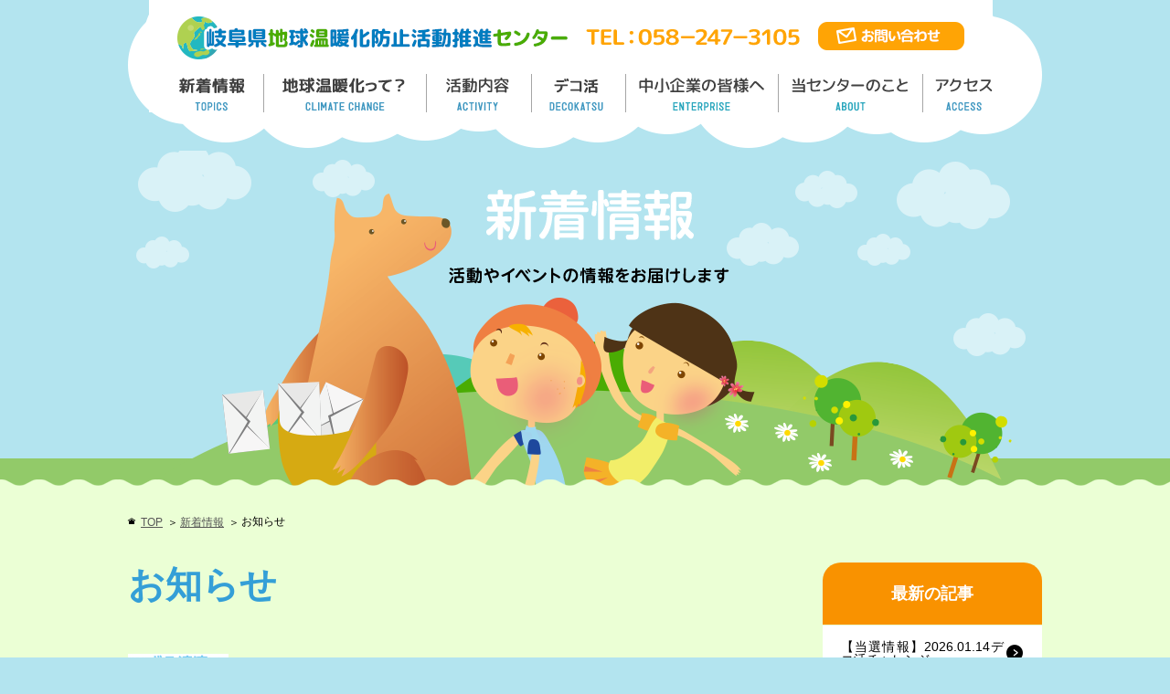

--- FILE ---
content_type: text/html; charset=UTF-8
request_url: https://gifu-ondanka.org/date/2018/11?cat=5
body_size: 5528
content:
<!DOCTYPE html>
<html lang="ja">
<head>
<!-- Google Tag Manager -->
<script>(function(w,d,s,l,i){w[l]=w[l]||[];w[l].push({'gtm.start':
new Date().getTime(),event:'gtm.js'});var f=d.getElementsByTagName(s)[0],
j=d.createElement(s),dl=l!='dataLayer'?'&l='+l:'';j.async=true;j.src=
'https://www.googletagmanager.com/gtm.js?id='+i+dl;f.parentNode.insertBefore(j,f);
})(window,document,'script','dataLayer','GTM-NVF7QNG');</script>
<!-- End Google Tag Manager -->
<meta charset="utf-8" />
<meta http-equiv="Content-Script-Type" content="text/javascript" />
<meta name="viewport" content="width=1100" />
<title>
お知らせ - 岐阜県地球温暖化防止活動推進センター岐阜県地球温暖化防止活動推進センター
</title>
<link rel="stylesheet" href="https://gifu-ondanka.org/css/screen.css" type="text/css" media="all" />
<script type="text/javascript" src="https://gifu-ondanka.org/js/jquery-1.11.2.min.js"></script>
<script type="text/javascript" src="https://gifu-ondanka.org/js/smooth-scroll.js"></script>
<script type="text/javascript" src="https://gifu-ondanka.org/js/standard.js"></script>
<!--[if lt IE 9]>
<script src="js/html5shiv.js"></script>
<![endif]-->
<meta name="description" content="かけがえのない地球を守るため、「ストップ！地球温暖化」を推進している『岐阜県地球温暖化防止活動推進センター』" />
<meta name="keywords" content="温暖化防止,エコ,ECO,環境,岐阜" />
<!-- /Google Analytics -->
<script>
  (function(i,s,o,g,r,a,m){i['GoogleAnalyticsObject']=r;i[r]=i[r]||function(){
  (i[r].q=i[r].q||[]).push(arguments)},i[r].l=1*new Date();a=s.createElement(o),
  m=s.getElementsByTagName(o)[0];a.async=1;a.src=g;m.parentNode.insertBefore(a,m)
  })(window,document,'script','https://www.google-analytics.com/analytics.js','ga');

  ga('create', 'UA-45360346-1', 'auto');
  ga('send', 'pageview');

</script>
<!-- /Google Analytics -->

		<!-- All in One SEO 4.2.1.1 -->
		<meta name="robots" content="max-image-preview:large" />
		<link rel="canonical" href="https://gifu-ondanka.org/date/2018/11" />
		<script type="application/ld+json" class="aioseo-schema">
			{"@context":"https:\/\/schema.org","@graph":[{"@type":"WebSite","@id":"https:\/\/gifu-ondanka.org\/#website","url":"https:\/\/gifu-ondanka.org\/","name":"\u5c90\u961c\u770c\u5730\u7403\u6e29\u6696\u5316\u9632\u6b62\u6d3b\u52d5\u63a8\u9032\u30bb\u30f3\u30bf\u30fc","inLanguage":"ja","publisher":{"@id":"https:\/\/gifu-ondanka.org\/#organization"}},{"@type":"Organization","@id":"https:\/\/gifu-ondanka.org\/#organization","name":"\u5c90\u961c\u770c\u5730\u7403\u6e29\u6696\u5316\u9632\u6b62\u6d3b\u52d5\u63a8\u9032\u30bb\u30f3\u30bf\u30fc","url":"https:\/\/gifu-ondanka.org\/","sameAs":["https:\/\/twitter.com\/chion_gifu?lang=jg"]},{"@type":"BreadcrumbList","@id":"https:\/\/gifu-ondanka.org\/date\/2018\/11#breadcrumblist","itemListElement":[{"@type":"ListItem","@id":"https:\/\/gifu-ondanka.org\/#listItem","position":1,"item":{"@type":"WebPage","@id":"https:\/\/gifu-ondanka.org\/","name":"\u30db\u30fc\u30e0","url":"https:\/\/gifu-ondanka.org\/"},"nextItem":"https:\/\/gifu-ondanka.org\/topics#listItem"},{"@type":"ListItem","@id":"https:\/\/gifu-ondanka.org\/topics#listItem","position":2,"item":{"@type":"WebPage","@id":"https:\/\/gifu-ondanka.org\/topics","name":"\u65b0\u7740\u60c5\u5831","url":"https:\/\/gifu-ondanka.org\/topics"},"nextItem":"https:\/\/gifu-ondanka.org\/topics\/activities#listItem","previousItem":"https:\/\/gifu-ondanka.org\/#listItem"},{"@type":"ListItem","@id":"https:\/\/gifu-ondanka.org\/topics\/activities#listItem","position":3,"item":{"@type":"WebPage","@id":"https:\/\/gifu-ondanka.org\/topics\/activities","name":"\u304a\u77e5\u3089\u305b","url":"https:\/\/gifu-ondanka.org\/topics\/activities"},"previousItem":"https:\/\/gifu-ondanka.org\/topics#listItem"}]},{"@type":"CollectionPage","@id":"https:\/\/gifu-ondanka.org\/date\/2018\/11#collectionpage","url":"https:\/\/gifu-ondanka.org\/date\/2018\/11","name":"\u304a\u77e5\u3089\u305b - \u5c90\u961c\u770c\u5730\u7403\u6e29\u6696\u5316\u9632\u6b62\u6d3b\u52d5\u63a8\u9032\u30bb\u30f3\u30bf\u30fc","inLanguage":"ja","isPartOf":{"@id":"https:\/\/gifu-ondanka.org\/#website"},"breadcrumb":{"@id":"https:\/\/gifu-ondanka.org\/date\/2018\/11#breadcrumblist"}}]}
		</script>
		<!-- All in One SEO -->

<link rel='dns-prefetch' href='//s.w.org' />
<link rel="alternate" type="application/rss+xml" title="岐阜県地球温暖化防止活動推進センター &raquo; お知らせ カテゴリーのフィード" href="https://gifu-ondanka.org/topics/activities/feed" />
		<script type="text/javascript">
			window._wpemojiSettings = {"baseUrl":"https:\/\/s.w.org\/images\/core\/emoji\/12.0.0-1\/72x72\/","ext":".png","svgUrl":"https:\/\/s.w.org\/images\/core\/emoji\/12.0.0-1\/svg\/","svgExt":".svg","source":{"concatemoji":"https:\/\/gifu-ondanka.org\/wp-includes\/js\/wp-emoji-release.min.js?ver=5.3.20"}};
			!function(e,a,t){var n,r,o,i=a.createElement("canvas"),p=i.getContext&&i.getContext("2d");function s(e,t){var a=String.fromCharCode;p.clearRect(0,0,i.width,i.height),p.fillText(a.apply(this,e),0,0);e=i.toDataURL();return p.clearRect(0,0,i.width,i.height),p.fillText(a.apply(this,t),0,0),e===i.toDataURL()}function c(e){var t=a.createElement("script");t.src=e,t.defer=t.type="text/javascript",a.getElementsByTagName("head")[0].appendChild(t)}for(o=Array("flag","emoji"),t.supports={everything:!0,everythingExceptFlag:!0},r=0;r<o.length;r++)t.supports[o[r]]=function(e){if(!p||!p.fillText)return!1;switch(p.textBaseline="top",p.font="600 32px Arial",e){case"flag":return s([127987,65039,8205,9895,65039],[127987,65039,8203,9895,65039])?!1:!s([55356,56826,55356,56819],[55356,56826,8203,55356,56819])&&!s([55356,57332,56128,56423,56128,56418,56128,56421,56128,56430,56128,56423,56128,56447],[55356,57332,8203,56128,56423,8203,56128,56418,8203,56128,56421,8203,56128,56430,8203,56128,56423,8203,56128,56447]);case"emoji":return!s([55357,56424,55356,57342,8205,55358,56605,8205,55357,56424,55356,57340],[55357,56424,55356,57342,8203,55358,56605,8203,55357,56424,55356,57340])}return!1}(o[r]),t.supports.everything=t.supports.everything&&t.supports[o[r]],"flag"!==o[r]&&(t.supports.everythingExceptFlag=t.supports.everythingExceptFlag&&t.supports[o[r]]);t.supports.everythingExceptFlag=t.supports.everythingExceptFlag&&!t.supports.flag,t.DOMReady=!1,t.readyCallback=function(){t.DOMReady=!0},t.supports.everything||(n=function(){t.readyCallback()},a.addEventListener?(a.addEventListener("DOMContentLoaded",n,!1),e.addEventListener("load",n,!1)):(e.attachEvent("onload",n),a.attachEvent("onreadystatechange",function(){"complete"===a.readyState&&t.readyCallback()})),(n=t.source||{}).concatemoji?c(n.concatemoji):n.wpemoji&&n.twemoji&&(c(n.twemoji),c(n.wpemoji)))}(window,document,window._wpemojiSettings);
		</script>
		<style type="text/css">
img.wp-smiley,
img.emoji {
	display: inline !important;
	border: none !important;
	box-shadow: none !important;
	height: 1em !important;
	width: 1em !important;
	margin: 0 .07em !important;
	vertical-align: -0.1em !important;
	background: none !important;
	padding: 0 !important;
}
</style>
	<link rel='stylesheet' id='wp-block-library-css'  href='https://gifu-ondanka.org/wp-includes/css/dist/block-library/style.min.css?ver=5.3.20' type='text/css' media='all' />
<link rel='stylesheet' id='wp-pagenavi-css'  href='https://gifu-ondanka.org/wp-content/plugins/wp-pagenavi/pagenavi-css.css?ver=2.70' type='text/css' media='all' />
<link rel='https://api.w.org/' href='https://gifu-ondanka.org/wp-json/' />
<link rel="EditURI" type="application/rsd+xml" title="RSD" href="https://gifu-ondanka.org/xmlrpc.php?rsd" />
<link rel="wlwmanifest" type="application/wlwmanifest+xml" href="https://gifu-ondanka.org/wp-includes/wlwmanifest.xml" /> 
<meta name="generator" content="WordPress 5.3.20" />
</head>
<body id="activities">
<!-- Google Tag Manager (noscript) -->
<noscript><iframe src="https://www.googletagmanager.com/ns.html?id=GTM-NVF7QNG"
height="0" width="0" style="display:none;visibility:hidden"></iframe></noscript>
<!-- End Google Tag Manager (noscript) -->
<header>
	<div id="header">
		<div id="headerTop">
			<div id="headerBox" class="clearfix">
				<div id="identity"><a href="https://gifu-ondanka.org/" title="岐阜県地球温暖化防止活動推進センター トップページへ"><img src="https://gifu-ondanka.org/image/share/identity.png" alt="岐阜県地球温暖化防止活動推進センター" /></a></div>
				<div id="headerRightArea">
					<nav>
						<ul id="helpnavi">
							<li class="hN01"><img src="https://gifu-ondanka.org/image/share/hn_tel.png" alt="TEL：058－247－3105"></li>
							<li class="hN02"><a href="https://gifu-ondanka.org/contact/form.cgi" title="お問い合わせページへ"><img src="https://gifu-ondanka.org/image/share/hn_contact.png" alt="お問い合わせへ"/></a></li>
						</ul>
					</nav>
				</div>
			</div>
			<nav>
				<div id="glovalNaviArea">
					<ul id="glovalnavi">
						<li class="gnTopics"><a href="https://gifu-ondanka.org/topics/" title="新着情報ページヘ">新着情報／TOPICS</a></li>
						<li class="gnWarming"><a href="https://gifu-ondanka.org/warming/index.html" title="地球温暖化って？ページヘ">地球温暖化って／GLOBAL WARMING</a></li>
						<li class="gnActivity"><a href="https://gifu-ondanka.org/activity/index.html" title="活動内容ページヘ">活動内容／ACTIVITY</a>
							<ul class="gnChild">
								<li class="gncStop"><a href="https://gifu-ondanka.org/activity/stop.html" title="環境学習プログラムページヘ">環境学習プログラム</a></li>
								<li class="gncSend"><a href="https://gifu-ondanka.org/activity/send.html" title="講師派遣ページヘ">講師派遣</a></li>
								<li class="gncGoods"><a href="https://gifu-ondanka.org/activity/goods.html" title="貸出グッズページヘ">貸出グッズ</a></li>
							</ul>
						</li>
						<li class="gncCoolchoice"><a href="https://gifu-ondanka.org/coolchoice/index.html" title="デコ活ページヘ">デコ活</a></li>
						<li class="gncEnterprise"><a href="https://gifu-ondanka.org/enterprise/index.html" title="中小企業の皆様へページヘ">中小企業の皆様へ</a></li>
						<!--<li class="gnEco"><a href="https://gifu-ondanka.org/eco/index.html" title="うちエコって？ページヘ">うちエコって？／UCHI ECO</a></li>-->
						<li class="gnAbout"><a href="https://gifu-ondanka.org/about/index.html" title="地温センターのことページヘ">地温センターのこと／About</a>
							<ul class="gnChild">
								<li class="gncFunction"><a href="https://gifu-ondanka.org/about/function.html" title="センターの役割ページヘ">センターの役割</a></li>
								<li class="gncCommittee"><a href="https://gifu-ondanka.org/about/committee.html" title="推進員とはページヘ">推進員とは</a></li>
								<li class="gncGeco"><a href="https://gifu-ondanka.org/activity/geco.html" title="G-Eco基金ページヘ">G-Eco基金</a></li>
							</ul></li>
						<li class="gnAccess"><a href="https://gifu-ondanka.org/access/index.html" title="アクセスページヘ">アクセス／ACCESS</a></li>
					</ul>
				</div>
			</nav>
		</div>
		<div id="keyVisual">
		<h1>ぎふ清流COOL CHOICE in モレラ岐阜</h1>
				</div>
	</div>
</header><div id="contentsArea" class="clearfix">
	<div id="contentsAreaInner" class="clearfix">
		<div id="topicPath" class="clearfix">
		<ul class="bread_crumb">
	<li class="level-1 top"><a href="https://gifu-ondanka.org/">TOP</a></li>
	<li class="level-2 sub"><a href="https://gifu-ondanka.org/topics">新着情報</a></li>
	<li class="level-3 sub tail current">お知らせ</li>
</ul>
		</div>
		<div id="mainColumn">
			<div id="mainColumnInner">
			<h2>お知らせ</h2>
																	<ul class="ulNews">
																	<li>
									<article class="clearfix">
									<figure><a href="https://gifu-ondanka.org/topics/2707.html" title="ぎふ清流COOL CHOICE in モレラ岐阜ページヘ">							<img src="https://gifu-ondanka.org/wp-content/uploads/2018/11/ロゴ2-110x110.png" class="attachment-thumbnail size-thumbnail wp-post-image" alt="" />							</a></figure>
										<div class="dNewsSection"><span class="spNewsDate">2018.11.20</span>
											<h3><a href="https://gifu-ondanka.org/topics/2707.html" title="ぎふ清流COOL CHOICE in モレラ岐阜ページヘ">ぎふ清流COOL CHOICE in モレラ岐阜</a></h3>
										</div>
									</article>
									</li>
																	<li>
									<article class="clearfix">
									<figure><a href="https://gifu-ondanka.org/topics/2701.html" title="ぎふ清流COOL CHOICE in カラフルタウンページヘ">							<img src="https://gifu-ondanka.org/wp-content/uploads/2018/09/DSC_0388-110x110.jpg" class="attachment-thumbnail size-thumbnail wp-post-image" alt="" />							</a></figure>
										<div class="dNewsSection"><span class="spNewsDate">2018.11.05</span>
											<h3><a href="https://gifu-ondanka.org/topics/2701.html" title="ぎふ清流COOL CHOICE in カラフルタウンページヘ">ぎふ清流COOL CHOICE in カラフルタウン</a></h3>
										</div>
									</article>
									</li>
								
																	</div>
		</div>
		<div id="subColumn">
		<div id="sidenews">
<h2>最新の記事</h2>
<ul>
								
												<li>
						<a href="https://gifu-ondanka.org/topics/12345.html" title="【当選情報】2026.01.14デコ活チャレンジ当選者へメールをお送りしました！ページへ" class="clearfix">
						【当選情報】2026.01.14デコ活チャレンジ…</a>
						</li>
												<li>
						<a href="https://gifu-ondanka.org/topics/12243.html" title="【イベント情報】11/23 みずなみ環境フェア2025ページへ" class="clearfix">
						【イベント情報】11/23 みずなみ環境フェア2…</a>
						</li>
												<li>
						<a href="https://gifu-ondanka.org/topics/12217.html" title="【イベント情報】11/16 サステナブル山県Vol.7ページへ" class="clearfix">
						【イベント情報】11/16 サステナブル山県Vo…</a>
						</li>
												<li>
						<a href="https://gifu-ondanka.org/topics/12198.html" title="【イベント情報】11/3 環境フェアせき～地球にやさしいくらしの選択～ページへ" class="clearfix">
						【イベント情報】11/3 環境フェアせき～地球に…</a>
						</li>
												<li>
						<a href="https://gifu-ondanka.org/topics/12178.html" title="【イベント情報】10/25,26 県内の美味しいもの大集合♪ページへ" class="clearfix">
						【イベント情報】10/25,26 県内の美味しい…</a>
						</li>
												</ul>
</div>
<div id="subNaviArea">
									<h2>月間アーカイブ</h2>
								<ul id="subNavi">
										<li><a href='https://gifu-ondanka.org/date/2026/01?cat=5'>2026年1月</a></li>
	<li><a href='https://gifu-ondanka.org/date/2025/11?cat=5'>2025年11月</a></li>
	<li><a href='https://gifu-ondanka.org/date/2025/10?cat=5'>2025年10月</a></li>
	<li><a href='https://gifu-ondanka.org/date/2025/09?cat=5'>2025年9月</a></li>
	<li><a href='https://gifu-ondanka.org/date/2025/08?cat=5'>2025年8月</a></li>
	<li><a href='https://gifu-ondanka.org/date/2025/06?cat=5'>2025年6月</a></li>
	<li><a href='https://gifu-ondanka.org/date/2025/04?cat=5'>2025年4月</a></li>
	<li><a href='https://gifu-ondanka.org/date/2025/03?cat=5'>2025年3月</a></li>
	<li><a href='https://gifu-ondanka.org/date/2025/02?cat=5'>2025年2月</a></li>
	<li><a href='https://gifu-ondanka.org/date/2025/01?cat=5'>2025年1月</a></li>
	<li><a href='https://gifu-ondanka.org/date/2024/12?cat=5'>2024年12月</a></li>
	<li><a href='https://gifu-ondanka.org/date/2024/11?cat=5'>2024年11月</a></li>
	<li><a href='https://gifu-ondanka.org/date/2024/10?cat=5'>2024年10月</a></li>
	<li><a href='https://gifu-ondanka.org/date/2024/09?cat=5'>2024年9月</a></li>
	<li><a href='https://gifu-ondanka.org/date/2024/08?cat=5'>2024年8月</a></li>
	<li><a href='https://gifu-ondanka.org/date/2024/06?cat=5'>2024年6月</a></li>
	<li><a href='https://gifu-ondanka.org/date/2024/05?cat=5'>2024年5月</a></li>
	<li><a href='https://gifu-ondanka.org/date/2024/04?cat=5'>2024年4月</a></li>
	<li><a href='https://gifu-ondanka.org/date/2024/03?cat=5'>2024年3月</a></li>
	<li><a href='https://gifu-ondanka.org/date/2024/02?cat=5'>2024年2月</a></li>
	<li><a href='https://gifu-ondanka.org/date/2024/01?cat=5'>2024年1月</a></li>
	<li><a href='https://gifu-ondanka.org/date/2023/12?cat=5'>2023年12月</a></li>
	<li><a href='https://gifu-ondanka.org/date/2023/11?cat=5'>2023年11月</a></li>
	<li><a href='https://gifu-ondanka.org/date/2023/10?cat=5'>2023年10月</a></li>
	<li><a href='https://gifu-ondanka.org/date/2023/09?cat=5'>2023年9月</a></li>
	<li><a href='https://gifu-ondanka.org/date/2023/08?cat=5'>2023年8月</a></li>
	<li><a href='https://gifu-ondanka.org/date/2023/03?cat=5'>2023年3月</a></li>
	<li><a href='https://gifu-ondanka.org/date/2023/02?cat=5'>2023年2月</a></li>
	<li><a href='https://gifu-ondanka.org/date/2022/10?cat=5'>2022年10月</a></li>
	<li><a href='https://gifu-ondanka.org/date/2022/08?cat=5'>2022年8月</a></li>
	<li><a href='https://gifu-ondanka.org/date/2022/07?cat=5'>2022年7月</a></li>
	<li><a href='https://gifu-ondanka.org/date/2022/01?cat=5'>2022年1月</a></li>
	<li><a href='https://gifu-ondanka.org/date/2021/06?cat=5'>2021年6月</a></li>
	<li><a href='https://gifu-ondanka.org/date/2021/01?cat=5'>2021年1月</a></li>
	<li><a href='https://gifu-ondanka.org/date/2020/12?cat=5'>2020年12月</a></li>
	<li><a href='https://gifu-ondanka.org/date/2020/11?cat=5'>2020年11月</a></li>
	<li><a href='https://gifu-ondanka.org/date/2020/10?cat=5'>2020年10月</a></li>
	<li><a href='https://gifu-ondanka.org/date/2020/09?cat=5'>2020年9月</a></li>
	<li><a href='https://gifu-ondanka.org/date/2020/08?cat=5'>2020年8月</a></li>
	<li><a href='https://gifu-ondanka.org/date/2020/04?cat=5'>2020年4月</a></li>
	<li><a href='https://gifu-ondanka.org/date/2020/03?cat=5'>2020年3月</a></li>
	<li><a href='https://gifu-ondanka.org/date/2020/02?cat=5'>2020年2月</a></li>
	<li><a href='https://gifu-ondanka.org/date/2020/01?cat=5'>2020年1月</a></li>
	<li><a href='https://gifu-ondanka.org/date/2019/12?cat=5'>2019年12月</a></li>
	<li><a href='https://gifu-ondanka.org/date/2019/11?cat=5'>2019年11月</a></li>
	<li><a href='https://gifu-ondanka.org/date/2019/10?cat=5'>2019年10月</a></li>
	<li><a href='https://gifu-ondanka.org/date/2019/09?cat=5'>2019年9月</a></li>
	<li><a href='https://gifu-ondanka.org/date/2019/08?cat=5'>2019年8月</a></li>
	<li><a href='https://gifu-ondanka.org/date/2019/06?cat=5'>2019年6月</a></li>
	<li><a href='https://gifu-ondanka.org/date/2019/02?cat=5'>2019年2月</a></li>
	<li><a href='https://gifu-ondanka.org/date/2019/01?cat=5'>2019年1月</a></li>
	<li><a href='https://gifu-ondanka.org/date/2018/12?cat=5'>2018年12月</a></li>
	<li><a href='https://gifu-ondanka.org/date/2018/11?cat=5' aria-current="page">2018年11月</a></li>
	<li><a href='https://gifu-ondanka.org/date/2018/10?cat=5'>2018年10月</a></li>
	<li><a href='https://gifu-ondanka.org/date/2018/09?cat=5'>2018年9月</a></li>
	<li><a href='https://gifu-ondanka.org/date/2018/08?cat=5'>2018年8月</a></li>
	<li><a href='https://gifu-ondanka.org/date/2018/07?cat=5'>2018年7月</a></li>
	<li><a href='https://gifu-ondanka.org/date/2018/06?cat=5'>2018年6月</a></li>
	<li><a href='https://gifu-ondanka.org/date/2018/05?cat=5'>2018年5月</a></li>
	<li><a href='https://gifu-ondanka.org/date/2018/03?cat=5'>2018年3月</a></li>
	<li><a href='https://gifu-ondanka.org/date/2018/02?cat=5'>2018年2月</a></li>
	<li><a href='https://gifu-ondanka.org/date/2017/10?cat=5'>2017年10月</a></li>
	<li><a href='https://gifu-ondanka.org/date/2017/09?cat=5'>2017年9月</a></li>
	<li><a href='https://gifu-ondanka.org/date/2017/07?cat=5'>2017年7月</a></li>
	<li><a href='https://gifu-ondanka.org/date/2017/06?cat=5'>2017年6月</a></li>
	<li><a href='https://gifu-ondanka.org/date/2017/05?cat=5'>2017年5月</a></li>
	<li><a href='https://gifu-ondanka.org/date/2017/01?cat=5'>2017年1月</a></li>
	<li><a href='https://gifu-ondanka.org/date/2016/09?cat=5'>2016年9月</a></li>
								</ul>

</div>		</div>
	</div>
</div>

<footer>
	<div id="footerArea">
		<div id="footerAreaInner">
			<div id="footer01">
				<nav>
					<div id="footerBannerArea">
						<ul id="footerbanner">
							<li><a href="https://www.koeiken.or.jp/" title="岐阜県公衆衛生検査センターサイトへ" target="_blank"><img src="https://gifu-ondanka.org/image/share/footer_banner_01.png" alt="岐阜県公衆衛生検査センター"/></a></li>
							<li><a href="https://www.pref.gifu.lg.jp/" title="岐阜県サイトへ" target="_blank"><img src="https://gifu-ondanka.org/image/share/footer_banner_05.png" alt="岐阜県ホームページ"/></a></li>
							<li><a href="https://gifu-datsutanso.jp/" title="脱炭素ポスターサイトへ" target="_blank"><img src="https://gifu-ondanka.org/image/share/footer_banner_06.png" alt="脱炭素ポスターサイト"/></a></li>
							<li><a href="https://www.jccca.org/" title="JCCCA 全国地球温暖化防止活動推進センターサイトへ" target="_blank"><img src="https://gifu-ondanka.org/image/share/footer_banner_02.png" alt="JCCCA 全国地球温暖化防止活動推進センター"/></a></li>
							<li><a href="https://adaptation-platform.nies.go.jp/" title="気候変動適応情報プラットフォーム（A-PLAT）サイトへ" target="_blank"><img src="https://gifu-ondanka.org/image/share/footer_banner_07.png" alt="気候変動適応情報プラットフォーム（A-PLAT）ホームページ"/></a></li>
							
							
						</ul>
					</div>
				</nav>
			</div>
			<div id="footer02" class="clearfix">
				<div class="footer02_left">
					<address>
						<dl>
							<dt>岐阜県地球温暖化防止活動推進センター</dt>
							<dd>〒500-8148　岐阜県岐阜市曙町4-6</dd>
							<dd>（（一財）岐阜県公衆衛生検査センター内）</dd>
							<dd>ＴＥＬ：０５８－２４７－３１０５（直通）</dd>
							<dd>ＦＡＸ：０５８－２４８－０２２９</dd>
						</dl>
					</address>
				</div>
				<div class="footer02_center">
					<nav>
						<div id="footerNaviArea">
							<dl class="footernavi">
								<dt><a href="https://gifu-ondanka.org/topics/" title="新着情報ページヘ">新着情報</a></dt>
								<!--<dt><a href="https://gifu-ondanka.org/eco/index.html" title="うちエコ診断ページヘ">うちエコ診断</a></dt>-->
								<dt><a href="https://gifu-ondanka.org/access/index.html" title="アクセスページヘ">アクセス</a></dt>
								<dt><a href="https://gifu-ondanka.org/contact/form.cgi" title="お問い合わせページへ">お問い合わせ</a></dt>
							</dl>
              <dl class="footernavi">
								<dt><a href="warming/index.html" title="地球温暖化って？ページヘ">地球温暖化って？</a></dt>
							</dl>
              <dl class="footernavi">
								<dt><a href="https://gifu-ondanka.org/activity/index.html" title="活動内容ページヘ">活動内容</a></dt>
								<dd><a href="https://gifu-ondanka.org/activity/stop.html" title="環境学習プログラムページヘ">環境学習プログラム</a></dd>
								<dd><a href="https://gifu-ondanka.org/activity/send.html" title="講師派遣ページヘ">講師派遣</a></dd>
								<dd><a href="https://gifu-ondanka.org/activity/goods.html" title="貸出グッズページヘ">貸出グッズ</a></dd>
							</dl>
							<dl class="footernavi">
								<dt><a href="https://gifu-ondanka.org/coolchoice/index.html" title="デコ活ページヘ">デコ活</a></dt>
								
							</dl>
							<dl class="footernavi">
								<dt><a href="https://gifu-ondanka.org/enterprise/index.html" title="中小企業の皆様へページヘ">中小企業の皆様へ</a></dt>
								
							</dl>
							<dl class="footernavi">
								<dt><a href="https://gifu-ondanka.org/about/index.html" title="地温センターのことページヘ">当センターのこと</a></dt>
								<dd><a href="https://gifu-ondanka.org/about/function.html" title="センターの役割ページヘ">センターの役割</a></dd>
								<dd><a href="https://gifu-ondanka.org/about/committee.html" title="推進員とはページヘ">推進員とは</a></dd>
								<dd><a href="https://gifu-ondanka.org/activity/geco.html" title="G-Eco基金ページヘ">G-Eco基金</a></dd>
							</dl>
							
							
						</div>
					</nav>
				</div>
				<div class="footer02_right">
					<div class="alignLeft mb20" stytle="font-size:12px;">SNSアカウント</div> <a href="https://x.com/chion_gifu" target="_blank"><img src="https://gifu-ondanka.org/image/share/x-icon.png" alt="X公式アカウント"/></a> <a href="https://www.instagram.com/gifu_ccca/" target="_blank"><img src="https://gifu-ondanka.org/image/share/instagram-icon.png" alt=""/></a>
				</div>
			</div>
			<div id="footer03" class="clearfix">
				<div id="copyright">
					<p>Copyright &copy; GIFUKEN CHIKYUONDANKABOUSHIKATSUDOUSUISHIN CENTER　All Rights Reserved.</p>
				</div>
			</div>
		</div>
	</div>
</footer>

</body>
</html>


--- FILE ---
content_type: text/css
request_url: https://gifu-ondanka.org/css/screen.css
body_size: 84
content:
@charset "UTF-8";
@import url(html5reset.css);
@import url(basic.css);
@import url(layout.css);
@import url(module.css);
@import url(wordpress.css);
@import url(hack.css);
@import url(print.css) print;

--- FILE ---
content_type: text/css
request_url: https://gifu-ondanka.org/css/layout.css
body_size: 3582
content:
@charset "utf-8";
/*===================目次========================

基本レイアウト
layout.css

1.ボディ
2.ヘッダー
3.グローバルナビ
4.キービジュアル
5.コンテンツ
6.トピックパス
7.メインコンテンツ
8.サブコンテンツ
9.フッター


/*==============================================
◆1：ボディ
==============================================*/

/*--ボディサイズ--*/
body {
	text-align:center;}
#top {}
/*==============================================
◆2：ヘッダー
==============================================*/
#header {
	padding: 0;
	margin:0 auto 0 auto;
}
#headerTop {
	margin:0 auto;
	padding:0;
	width:1000px;
	height:165px;
	background:url(../image/share/bg_glovalnavi.png) center top no-repeat;
	z-index:1000;
	position:relative;
	
}

/*#send #header {
	background:url(../image/share/bg_header.png) repeat-x left bottom;
}
*/
#headerBox {
	padding: 0;
	margin:0 auto 14px auto;
}
#top headerBox {
	margin:0 0 20px 0;
}
#header #identity {
	float:left;
	/*width:285px;
	height:50px;*/
	padding:0;
	margin:17px 0 0 53px;	
}
#header #headerRightArea {
	width:450px;
	float:right;
	padding:24px 65px 0 0;
	margin:0;
	text-align:right;
}
#headerRightArea nav {
	width:450px;
	display:inline-block;
	vertical-align:midddle;
	font-size:120%;
	font-size:1.2rem;
	line-height:100%;
}
#headerRightArea #helpnavi {
	width:450px;
	margin:0;
}
#headerRightArea #helpnavi li {
	display:inline-block;
	vertical-align:middle;
	margin:0 0 0 16px;
}
#helpnavi li a {
	margin:0;
	padding:0;
}
#helpnavi li a:hover {
	text-decoration:none;
}
/*==============================================
◆3：グローバルナビ
==============================================*/

#glovalNaviArea {
	width:1000px;
	margin:0 auto;
	padding:0;
}
#glovalNaviArea ul {

	width:1000px;
	margin:0 auto;
	text-align:center;
	font-size:0;
	line-height:0;
}
#glovalNaviArea li {
	display:inline-block;
	width:161px;
	height:42px;
	text-align:center;
	vertical-align:top;
	margin:0;
	padding:0;
}
#glovalNaviArea li a {
	display:block;
	width:161px;
	height:42px;
	margin:0;
	padding:0;
	background-image:url(../image/share/glovalnavi.png);
	background-position:0 0;
	background-repeat:no-repeat;
}

#glovalNaviArea li.gnTopics {
	width:110px;
}
#glovalNaviArea li.gnTopics a {
	width:110px;
	background-position:0 0;
}
#glovalNaviArea li.gnTopics a:hover,
#topics #glovalNaviArea li.gnTopics a {
	background-position:0 -42px;
}
#glovalNaviArea li.gnWarming {
	width:178px;
}
#glovalNaviArea li.gnWarming a {
	width:178px;
	background-position:-110px 0;
}
#glovalNaviArea li.gnWarming a:hover,
#warming #glovalNaviArea li.gnWarming a {
	background-position:-110px -42px;
}
#glovalNaviArea li.gnActivity {
	width:115px;
}
#glovalNaviArea li.gnActivity a {
	width:115px;
	background-position:-288px 0;
}
#glovalNaviArea li.gnActivity a:hover,
#activity #glovalNaviArea li.gnActivity a,
#stop #glovalNaviArea li.gnActivity a,
#send #glovalNaviArea li.gnActivity a,
#goods #glovalNaviArea li.gnActivity a {
	background-position:-288px -42px;
}
#glovalNaviArea li.gncCoolchoice {
	width:105px;
}
#glovalNaviArea li.gncCoolchoice a {
	width:105px;
	background-position:-403px 0;
}
#glovalNaviArea li.gncCoolchoice a:hover,
#coolchoice #glovalNaviArea li.gncCoolchoice a {
	background-position:-403px -42px;
}
#glovalNaviArea li.gncEnterprise {
	width:167px;
}
#glovalNaviArea li.gncEnterprise a {
	width:167px;
	background-position:-508px 0;
}
#glovalNaviArea li.gncEnterprise a:hover,
#enterprise #glovalNaviArea li.gncEnterprise a {
	background-position:-508px -42px;
}
#glovalNaviArea li.gnAbout {
	width:158px;
}
#glovalNaviArea li.gnAbout a {
	width:158px;
	background-position:-675px 0;
}
#glovalNaviArea li.gnAbout a:hover,
#about #glovalNaviArea li.gnAbout a,
#function #glovalNaviArea li.gnAbout a,
#committee #glovalNaviArea li.gnAbout a,
#geco #glovalNaviArea li.gnAbout a/*,
#pastact #glovalNaviArea li.gnAbout a*/ {
	background-position:-675px -42px;
}
#glovalNaviArea li.gnAccess {
	width:89px;
}
#glovalNaviArea li.gnAccess a {
	width:89px;
	background-position:-833px 0;
}
#glovalNaviArea li.gnAccess a:hover,
#access #glovalNaviArea li.gnAccess a {
	background-position:-833px -42px;
}

#glovalNaviArea li ul {
	position:relative;
	display:none;
	top:0;
	left:0;
	padding:0;
	margin:0;
    z-index: 300;
}
#glovalNaviArea li.gnActivity ul {
	width:150px;
}
#glovalNaviArea li.gnAbout ul {
	width:158px;
}
#glovalNaviArea li li {
	padding:0;
	margin:0;
	height:40px;
	background-color:rgba(255,255,255,0.85)!important;
}
#glovalNaviArea li.gnActivity li {
	width:150px;
}
#glovalNaviArea li.gnActivity li a {
	width:150px;
	height:40px;
	background-image:url(../image/share/gnc_Activity.png);
	background-repeat:no-repeat;
	background-position:0 0;
}
.gnChild li a:hover {
	opacity: 0.7;
    filter: alpha(opacity=70);
}
.gnChild li.gncStop a {
	background-position:0 0!important;
}
.gnChild li.gncSend a {
	background-position:0 -40px!important;
}
.gnChild li.gncGoods a {
	background-position:0 -80px!important;
}
/*.gnChild li.gncGeco a {
	background-position:0 -80px!important;
}*/
#glovalNaviArea li.gnAbout li {
	width:158px;
}
#glovalNaviArea li.gnAbout li a{
	width:158px;
	height:40px;
	background-image:url(../image/share/gnc_About.png);
	background-repeat:no-repeat;
	background-position:0 0;
}
.gnChild li.gncFunction a {
	background-position:0 0!important;
}
.gnChild li.gncCommittee a {
	background-position:0 -40px!important;
}
.gnChild li.gncGeco a {
	background-position:0 -80px!important;
}

/*==============================================
◆4：キービジュアル
==============================================*/
#keyVisual {
	/* TOPのみで適用 */
	/*margin:0 auto;*/
}
/*#top #keyVisual {
	display:none;
}
#keyVisual h1 {
	display:block;
	text-align:center;
	vertical-align:middle;
	height:367px;
	font-size:0;
	line-height:0;
	margin:0;
	padding:0 0 30px 0;
	background:url(../image/share/bg_header.png) left bottom repeat-x;
}


#send #keyVisual,#goods #keyVisual,#eco #keyVisual,#access #keyVisual,#contact #keyVisual,#geco #keyVisual,#stop #keyVisual,#warming #keyVisual,#function #keyVisual,#committee #keyVisual {
	background-repeat:
		no-repeat,
		repeat-x;
	background-position:
		center top,
		center bottom;
}

#send #keyVisual {
	background-image:
		url(../image/activity/send_mi.png),
		url(../image/share/bg_keyVisual.png);
}


#goods #keyVisual {
	background-image:
		url(../image/activity/goods/goods_mi.png),
		url(../image/share/bg_keyVisual.png);
}

#eco #keyVisual {
	background-image:
		url(../image/eco/eco_mi.png),
		url(../image/share/bg_keyVisual.png);
}

#access #keyVisual {
	background-image:
		url(../image/access/access_mi.png),
		url(../image/share/bg_keyVisual.png);
}

#contact #keyVisual {
	background-image:
		url(../image/contact/contact_mi.png),
		url(../image/share/bg_keyVisual.png);
}

#geco #keyVisual {
	background-image:
		url(../image/activity/geco/geco_mi.png),
		url(../image/share/bg_keyVisual.png);
}

#stop #keyVisual {
	background-image:
		url(../image/activity/stop/stop_mi.png),
		url(../image/share/bg_keyVisual.png);
}

#warming #keyVisual {
	background-image:
		url(../image/warming/warming_mi.png),
		url(../image/share/bg_keyVisual.png);
}

#function #keyVisual {
	background-image:
	url(../image/about/function/function_mi.png),
		url(../image/share/bg_keyVisual.png);
}

#committee #keyVisual {
	background-image:
	url(../image/about/committee/committee_mi.png),
		url(../image/share/bg_keyVisual.png);
}*/

#keyVisual {
    background-image: url(../image/share/bg_keyVisual.png);
    background-repeat: repeat-x;
    background-position: center bottom;
}

#keyVisual h1 {
    display: block;
    text-align: center;
    vertical-align: middle;
    height: 367px;
    font-size: 0;
    line-height: 0;
    margin: 0;
    padding: 0 0 30px 0;
    background: url(../image/share/bg_header.png) left bottom repeat-x;
}

#report #keyVisual h1,#topics #keyVisual h1,#activities #keyVisual h1,#event #keyVisual h1,#news #keyVisual h1,#about #keyVisual h1,#activity #keyVisual h1,#send #keyVisual h1,#goods #keyVisual h1,#eco #keyVisual h1,#access #keyVisual h1,#contact #keyVisual h1,#geco #keyVisual h1,#stop #keyVisual h1,#warming #keyVisual h1,#function #keyVisual h1,#committee #keyVisual h1,#pastact #keyVisual h1,#coolchoice #keyVisual h1,#enterprise #keyVisual h1 {
	background-repeat:
		repeat-x,
		no-repeat;
	background-position:
		left bottom,
		top center;
}

#about #keyVisual h1 {
    background-image:
    	url(../image/share/bg_header.png),
    	url(../image/about/index/index_mi.png);
}

#activity #keyVisual h1 {
    background-image:
    	url(../image/share/bg_header.png),
    	url(../image/activity/index/index_mi.png);
}

#send #keyVisual h1 {
    background-image:
    	url(../image/share/bg_header.png),
    	url(../image/activity/send_mi.png);
}

#goods #keyVisual h1 {
    background-image:
    	url(../image/share/bg_header.png),
    	url(../image/activity/goods/goods_mi.png);
}

#eco #keyVisual h1 {
    background-image:
    	url(../image/share/bg_header.png),
    	url(../image/eco/eco_mi.png);
}

#access #keyVisual h1 {
    background-image:
    	url(../image/share/bg_header.png),
    	url(../image/access/access_mi.png);
}

#contact #keyVisual h1 {
    background-image:
    	url(../image/share/bg_header.png),
    	url(../image/contact/contact_mi.png);
}

#geco #keyVisual h1 {
    background-image:
    	url(../image/share/bg_header.png),
    	url(../image/activity/geco/geco_mi.png);
}

#stop #keyVisual h1 {
    background-image:
    	url(../image/share/bg_header.png),
    	url(../image/activity/stop/stop_mi.png);
}

#warming #keyVisual h1 {
    background-image:
    	url(../image/share/bg_header.png),
    	url(../image/warming/warming_mi.png);
}

#function #keyVisual h1 {
    background-image:
    	url(../image/share/bg_header.png),
    	url(../image/about/function/function_mi.png);
}

#committee #keyVisual h1 {
    background-image:
    	url(../image/share/bg_header.png),
    	url(../image/about/committee/committee_mi.png);
}

#pastact #keyVisual h1 {
    background-image:
    	url(../image/share/bg_header.png),
    	url(../image/about/pastact/pastact_mi.png);
}

#coolchoice #keyVisual h1 {
    background-image:
    	url(../image/share/bg_header.png),
    	url(../image/coolchoice/coolchoice_mi.png);
}

#enterprise #keyVisual h1 {
    background-image:
    	url(../image/share/bg_header.png),
    	url(../image/enterprise/enterprise_mi.png);
}

#topics #keyVisual h1,#news #keyVisual h1,#event #keyVisual h1,#activities #keyVisual h1,#report #keyVisual h1 {
    background-image:
    	url(../image/share/bg_header.png),
    	url(../image/topics/topics_mi.png);
}



/*==============================================
◆5：コンテンツ
==============================================*/
#contentsArea {
	padding: 0;
	text-align: center;
	margin:0 auto;
	background-color:#ebffd5;}
#contentsAreaInner {
	width:1000px;
	margin:0 auto;
}

#top #contentsArea {
	background-color:#92ca69;
	margin-top:377px;
	position:relative;
}
#top #contentsAreaInner {
	position:relative;

}
/*==============================================
◆6：トピックパス
==============================================*/
#topicPath {
	font-size: 120%;
	font-size:1.2rem;
	text-align:left;
	width: 1000px;
	margin:0 auto 15px auto;
	padding: 0;
	background-color:#ebffd5;}
	
#topicPath ul {
	margin:0;
	padding:0 0 20px 0;
	display:inline-block;
	width:100%;}
	
#topicPath ul:before {
	font: 72%/100% 'icomoon';
	content: '\e905';
	padding:0 2px 0 0;
	vertical-align:middle;}
#topicPath li {
	display:inline-block;
	margin:0;
	vertical-align:middle;}
#topicPath li a {
	display:inline-block;
	text-decoration:underline;	
	vertical-align:middle;
	}	
.level-2, .level-3, .level-4, .level-5, .level-6 {
	padding-left:2px;}
.level-2:before, .level-3:before, .level-4:before, .level-5:before, .level-6:before {
	content: '＞';
	padding:0 2px 0 0;
	vertical-align:middle;
}

#topicPath li a:link {
	color:#565656;
	text-decoration: underline;}
#topicPath li a:visited {
	color:#565656;
	text-decoration: underline;}
#topicPath li a:hover, #topicPath li a:focus {
	color:#565656;
	text-decoration: underline;
}
/*==============================================
◆7：メインコンテンツ
==============================================*/
#mainColumn{
	width:1000px;
	margin:0;
	padding:0 0 70px 0;
	font-size:180%;
	font-size:1.8rem;
	text-align:center;
}
#mainColumn a {
	text-decoration:underline;	
}
#top #mainColumn {
	padding: 15px 30px 74px;
	-webkit-border-radius:20px;
	-moz-border-radius:20px;
	-ms-border-radius:20px;
	-o-border-radius:20px;
	border-radius:20px;
	background-color:#ffffff;
}
#top #mainColumn{
	width:940px;
	position:relative;
}

#report #mainColumn,#topics #mainColumn,#news #mainColumn,#event #mainColumn,#activities #mainColumn {
    width: 720px;
    float: left;
    margin: 0 0 70px 0;
    padding: 0;
   font-size:180%;
	font-size:1.8rem;
    text-align: justify;
}

#report h3,#topics h3,#activities h3,#event h3,#news h3 {
	 margin: 5px 0 15px;
    padding: 0;
    text-align: left;
    font-size: 128%;
    font-size: 1.8rem;
	background-image:none;
	background-color:#ebffd5;
	border-radius:0px!important;
}

/*==============================================
◆8：サブコンテンツ
==============================================*/
#subColumn{
	width: 240px;
	float:right;
	margin:0 0 100px 0;
	padding:0;
	}

#topics #subColumn h2,#report #subColumn h2 {background-color:#21983f;}	
#news #subColumn h2 {background-color:#349fd7;}
#event #subColumn h2 {background-color:#97bd32;}
#activities #subColumn h2 {background-color:#f99200;}

#sidenews {margin-bottom:20px;}

#sidenews h2 {
	color:#ffffff;
	font-size:180%;
	font-size:1.8rem;
	font-weight:bold;
	padding:25px;
	margin:0;
	text-align:center;
	line-height:100%;
	border-radius : 20px 20px 0 0;
	-webkit-border-radius : 20px 20px 0 0;
	-moz-border-radius : 20px 20px 0 0;
}


#sidenews ul {
	margin:0;
	padding:0;
	background-color:#fff;
}
#sidenews li {
	margin:0;
	padding:0;
	border-bottom:1px dotted #b2b2b2;
}
#sidenews li a {
	position:relative;
	display:block;
	margin:1px 0;
	padding:16px 41px 16px 20px;
	font-size:140%;
	font-size:1.4rem;
	line-height:100%;
	color:#000;
	background-color:#ffffff;
	vertical-align:middle;
}

#sidenews li a:before {
	position: absolute;
	top: 50%;
	right: 21px;
	font: 18px/100% 'icomoon';
	content: '\e901';
	color: #000000;
	margin-top: -9px;
}

#subColumn h2 {
	color:#ffffff;
	font-size:180%;
	font-size:1.8rem;
	font-weight:bold;
	padding:25px;
	margin:0;
	text-align:center;
	line-height:100%;
	border-radius : 20px 20px 0 0;
	-webkit-border-radius : 20px 20px 0 0;
	-moz-border-radius : 20px 20px 0 0;
}

#subNaviArea {
	margin:0 0 30px 0;
	padding:0;
	}
#subNaviArea a {
	margin:0;
	padding:0;
	line-height:100%;
}
#subNavi {
	margin:0 0 20px 0;
	padding:0;
	background-color:#fff;
}
#subNavi ul {
	margin:0;
	padding:0;
}
#subNavi li {
	margin:0;
	padding:0;
	border-bottom:1px dotted #b2b2b2;
}
#subNavi li a {
	position:relative;
	display:block;
	margin:1px 0;
	padding:16px 41px 16px 20px;
	font-size:140%;
	font-size:1.4rem;
	line-height:100%;
	color:#000;
	background-color:#ffffff;
	vertical-align:middle;
}

#subNavi li a:before {
	position: absolute;
	top: 50%;
	right: 21px;
	font: 18px/100% 'icomoon';
	content: '\e901';
	color: #000000;
	margin-top: -9px;
}
#subNavi li.current_parent a,
#subNavi li.current-cat a,
#subNavi li.current-cat-parent a,
#subNavi li.current_page_item a {
	color:#e73562;
	background-color:#fffbcd;
	text-decoration:none;}


#subNavi li.current_parent a:before,
#subNavi li.current-cat a:before,
#subNavi li.current-cat-parent a:before,
#subNavi li.current_page_item a:before  {
	color: #e73562;
}
#subNavi li.page_item_has_children a:before {
	content: '\e903';	
}

#subNavi li ul {
	margin:0;
	padding:0;
}
#subNavi li li {
	border-bottom:none;
	border-top:1px dotted #b2b2b2;
}
#subNavi li li a,
#subNavi li.current_page_item li a {
    padding: 16px 20px 16px 47px;
	position:relative;
	background-color:#ffffff;
	color:#000000;
}
#subNavi li li a:before,
#subNavi li.current_page_item li a:before {
	position: absolute;
	top: 15px;
	left: 20px;
	font: 14px/100% 'icomoon';
	content: '\e900';
	color: #000000;
	margin-top: 0;
}
#subNavi li.page_item_has_children li a:before {
	content: '\e900';
}

#subNavi li a:hover,
#subNavi li li.current_page_item a,
#subNavi li.current_page_item li a:hover {
	color: #e73562;
	background-color:#fffbcd;
}
#subNavi li a:hover:before,
#subNavi li li.current_page_item a:before 
#subNavi li.current_page_item li a:hover:before{
	color: #e73562;
}


/* 月別一覧 */
#MonthArea {
	margin:0 0 25px 0;
	padding:0 0 1px 0;
	border-bottom:1px dotted #b2b2b2;
}
#MonthArea .selectMonth {
	padding:15px;
	background-color:#fffbcd;
}
#MonthArea .selectMonth select {
	width:100%;
}
/* バナーエリア */
#BannerArea {
	
}
#BannerArea #menu-sidebannerarea {
	
}
#BannerArea #menu-sidebannerarea li {
	display:block;
	width:200px;
	height:100px;
	margin:0 0 15px 0;
	padding:0;
	list-style:none;
}
/*==============================================
◆9：フッター
==============================================*/
.pagetop {
    position: fixed;
    right: 5px;
    bottom: 0;
    z-index: 500;
}
#footerArea {
	margin:0 auto;
	padding:80px 0 0 0;
	background-image:url(../image/share/bg_footer.png);
	background-position:center top;
	background-repeat:no-repeat;
	background-color:#ebffd5;
	color:#ffffff;
}
#top #footerArea {
	background-color:#92ca69;
}
#footerAreaInner {
	background-color:#6ba541;
	padding:0 0 50px 0;
	margin:0;
}
#footer01, #footer02, #footer03 { 
	width:1000px;
	margin:0 auto;
	padding:0;
}
#footerBannerArea {
	width:1000px;
	margin:0 auto;
	padding:16px 0 45px;
}
#footerbanner {
	width:1000px;
	margin:0 auto;
	padding:0;
	font-size:0;
	line-height:0;
}
#footerbanner li {
	display:inline-block;
	width:192px;
	height:70px;
	padding:0;
	margin:0 10px 0 0;
}
#footerbanner li:last-child {
	margin:0;
}
#footer02 {
	margin-bottom:30px;
}
.footer02_left {
	width:310px;
	float:left;
}
.footer02_left dl {
	margin:0;
	padding:0;
}
.footer02_left dt {
	font-size:160%;
	font-size:1.6rem;
	line-height:100%;
	font-weight:bold;
	text-align:left;
	padding:0;
	margin:0 0 14px 0;
}
.footer02_left dd {
	font-size:120%;
	font-size:1.2rem;
	line-height:100%;
	text-align:left;
	padding:0;
	margin:0 0 7px 0;
}

#footerNaviArea {
	margin:0 auto;
	padding:0;
}
.footer02_center {
	width:555px;
	float:left;
}
.footer02_right {
	width:130px;
	float:right;
}
.footer02_right img {
	float: left;
	margin: 0 20px 0 0;
	width: 30px;
	height: 30px;
}
#footerNaviArea dl {
	margin:0 0 8px 0;
	text-align:left;
	font-size:0;
	line-height:0;
}
#footerNaviArea dt, #footerNaviArea dd {
	font-size:13px;
	display:inline-block;
	text-align:left;
	vertical-align:middle;
	margin:0 15px 0 0;
	padding:0;
	line-height:150%;
	color:#ffffff;
}
#footerNaviArea dd:last-child {
	margin:0;
}
#footerNaviArea dt a {
	color:#ffffff;
}
#footerNaviArea dt:before {
	font: 110%/100% 'icomoon';
	content: '\e901';
	padding:0 0.3em 0 0;
	vertical-align:middle;
	color:#fff799;
}
#footerNaviArea dd a {
	margin:0;
	padding:0;
	/*text-decoration:underline;*/
	color:#ffffff;
}
#copyright{
	font-size:130%;
	font-size:1.3rem;
	padding:0;
	margin:0 auto;
}
#copyright p {
	display:block;
	color:#ffffff;
	line-height:100%;
	margin:0 auto;
	padding:0;
}



--- FILE ---
content_type: text/css
request_url: https://gifu-ondanka.org/css/module.css
body_size: 6896
content:
@charset "utf-8";
/*===================目次========================

部品
module.css
最終更新日：2015年1月9日

==============================================*/
/*==============================================
◆共通
==============================================*/
.dSpotList {
	margin:0;
	padding:0;
	text-align:center;
}
.ulSpotsList {
	letter-spacing: -.40em;
	padding: 0;
	margin:0 auto 20px auto;
}
.ulSpotsList li {
	width:32%;
	border:1px solid #ccc;
	display:inline-block;
	letter-spacing: normal;
	margin:0 5px 20px 0;
	vertical-align:top;
	padding:0;
}
.ulSpotsList li a {
	display:block;
	margin:0;
	padding:10px;
	text-decoration:none!important;
}
.ulSpotsList li a:hover {
	background-color:#FDFFC3;
}
.ulSpotsList li h2 {
	padding:0;
	margin:0 0 15px 0;
	color:#e35f6e;
	font-size:100%;
	font-size:1.4rem;
}
.spotListImage {
	padding:0;
	margin:0 0 15px 0;
}
.ulSpotsList li p {
	margin:0 0 20px 0;
}
.ulSpotsList li .iLink {
	color: #0099cc;
	
}.ulSpotsList li .iLink:before {
	font: 14px/100% 'icomoon';
	content: '\e900';
	vertical-align:middle;
	margin-right:5px;
}


.dBanner {
	margin:70px 0 0 0;
}

.ti_minus1 ul{margin-left:1em; margin-top:5px;}
.ti_minus1 ul li{text-indent:-1em;}

.ti_minus2 ul{margin-left:2em; margin-top:5px;}
.ti_minus2 ul li{text-indent:-1em;}

/*==============================================
◆Top
==============================================*/
#dMovie {
	background-image:url(../image/top/bg_top.png);
	background-position:center top;
	background-repeat:no-repeat;
	height:800px;
	width:100%;
	min-width:1000px;
	position:absolute;
	top:-542px;
}
#dMovieInner {
	width:1000px;
	margin:0 auto;
	padding:0;
	position:relative;
}
#dMovieInner h1 {
	display:block;
	position:absolute;
	width:405px;
	height:145px;
	left:12px;
	top:245px;
	/*top:170px;*/
	z-index:900;
	/*background:url(../image/top/top_h1.png) no-repeat;
	background-size:contain;*/
	
}
#dMovieInner #twitter-feed {
	display:block;
	position:absolute;
    left:32px;
	top:330px;
	z-index: 1000;
}
.dNewsSection h3 {
	display: block;
}

/*#dMovieInner h1 a {
	display:block;
	width:405px;
	height:145px;
}*/
.mv_tree {
	display:block;
	position:absolute;
	width:607px;
	height:356px;
	left:392px;
	top:164px;
	background:url(../image/top/mv_tree.svg) no-repeat;
	background-size:contain;
}
.mv_boy {
	display:block;
	position:absolute;
	width:142px;
	height:251px;
	left:379px;
	top:395px;
	background:url(../image/top/mv_boy.svg) no-repeat;
	background-size:contain;
}
.mv_girl {
	display:block;
	position:absolute;
	width:126px;
	height:210px;
	left:452px;
	top:442px;
	background:url(../image/top/mv_girl.svg) no-repeat;
	background-size:contain;
}

.mv_bear {
	display:block;
	position:absolute;
	width:250px;
	height:478px;
	left:690px;
	top:312px;
	background:url(../image/top/mv_bear.svg) no-repeat;
	background-size:contain;
}
.mv_monkey {
	display:block;
	position:absolute;
	width:310px;
	height:307px;
	left:512px;
	top:376px;
	background:url(../image/top/mv_monkey_body.svg) no-repeat;
	background-size:contain;
}
.mv_monkey_leftarm {
	display:block;
	position:absolute;
	width:310px;
	height:307px;
	left:512px;
	top:376px;
	background:url(../image/top/mv_monkey_leftarm.svg) no-repeat;
	background-size:contain;
}

.mv_bird {
	display:block;
	position:absolute;
	width:33px;
	height:25px;
	left:155px;
	top:226px;
	/*background:url(../image/top/mv_bird.svg) no-repeat;*/
	background-size:contain;
	/*z-index:*/
}

.mv_hukidashi {
	display:block;
	position:absolute;
	width:33px;
	height:30px;
	left:140px;
	top:190px;
	background:url(../image/top/mv_hukidashi.svg) no-repeat;
	background-size:contain;
}

/*.cloud  {
	width:1000px;
	height: 466px;
	margin: 0 auto;
	background-image:url(../image/top/cloud01.png),url(../image/top/cloud02.png),url(../image/top/cloud03.png),url(../image/top/cloud04.png),url(../image/top/cloud05.png),url(../image/top/cloud06.png),url(../image/top/cloud07.png),url(../image/top/cloud08.png),url(../image/top/cloud09.png),url(../image/top/cloud10.png),url(../image/top/cloud11.png);
	background-repeat:no-repeat;
	-webkit-animation: cloudMove 8s infinite;
	animation: cloudMove 8s infinite;
}

@-webkit-keyframes cloudMove {
	0% {background-position: 0 100px, 121px 154px, 23px 275px, 46px 327px, 280px 158px, 329px 337px, 700px 175px, 383px 260px, 793px 190px, 861px 362px, 836px 116px;}
	50% {background-position: 40px 100px, 161px 154px, 63px 275px, 86px 327px, 320px 158px, 369px 337px, 740px 175px, 423px 260px, 833px 190px, 901px 362px, 876px 116px;}
	100% {background-position: 0 100px, 121px 154px, 23px 275px, 46px 327px, 280px 158px, 329px 337px, 700px 175px, 383px 260px, 793px 190px, 861px 362px, 836px 116px;}
}
@keyframes cloudMove {
	0% {background-position: 0 100px, 121px 154px, 23px 275px, 46px 327px, 280px 158px, 329px 337px, 700px 175px, 383px 260px, 793px 190px, 861px 362px, 836px 116px;}
	50% {background-position: 40px 100px, 161px 154px, 63px 275px, 86px 327px, 320px 158px, 369px 337px, 740px 175px, 423px 260px, 833px 190px, 901px 362px, 876px 116px;}
	100% {background-position: 0 100px, 121px 154px, 23px 275px, 46px 327px, 280px 158px, 329px 337px, 700px 175px, 383px 260px, 793px 190px, 861px 362px, 836px 116px;}
}*/



/* top 雲の動き
--------------------------------------------------------------*/
.cloud01,.cloud02,.cloud03,.cloud04,.cloud05,.cloud06,.cloud07,.cloud08,.cloud09,.cloud10,.cloud11 {
	background-repeat:no-repeat;
	width:1000px;
	height:466px;
	margin:0 auto;
	position:absolute;
	z-index:-1;
}

.cloud01  {
	background-image:url(../image/top/cloud01.png);
	-webkit-animation: cloud01Move 8s infinite;
	-moz-animation: cloud01Move 8s infinite;
	animation: cloud01Move 8s infinite;
}

@-webkit-keyframes cloud01Move {
	0% {-webkit-background-position: 0 100px;}
	50% {-webkit-background-position: 40px 100px;}
	100% {-webkit-background-position: 0 100px;}
}

@-moz-keyframes cloud01Move {
	0% {-moz-background-position: 0 100px;}
	50% {-moz-background-position: 40px 100px;}
	100% {-moz-background-position: 0 100px;}
}

@keyframes cloud01Move {
	0% {background-position: 0 100px;}
	50% {background-position: 40px 100px;}
	100% {background-position: 0 100px;}
}

.cloud02  {
	background-image:url(../image/top/cloud02.png);
	-webkit-animation: cloud02Move 9s infinite;
	-moz-animation: cloud02Move 9s infinite;
	animation: cloud02Move 9s infinite;
	z-index:400;
}

@-webkit-keyframes cloud02Move {
	0% {-webkit-background-position:121px 154px;}
	50% {-webkit-background-position: 161px 154px;}
	100% {-webkit-background-position:121px 154px;}
}

@-moz-keyframes cloud02Move {
	0% {-moz-background-position:121px 154px;}
	50% {-moz-background-position: 161px 154px;}
	100% {-moz-background-position:121px 154px;}
}

@keyframes cloud02Move {
	0% {background-position:121px 154px;}
	50% {background-position: 161px 154px;}
	100% {background-position:121px 154px;}
}

.cloud03  {
	background-image:url(../image/top/cloud03.png);
	-webkit-animation: cloud03Move 7s infinite;
	-moz-animation: cloud03Move 7s infinite;
	animation: cloud03Move 7s infinite;
}

@-webkit-keyframes cloud03Move {
	0% {-webkit-background-position: 23px 275px;}
	50% {-webkit-background-position: 53px 275px}
	100% {-webkit-background-position:23px 275px;}
}

@-moz-keyframes cloud03Move {
	0% {-moz-background-position: 23px 275px;}
	50% {-moz-background-position: 53px 275px}
	100% {-moz-background-position:23px 275px;}
}

@keyframes cloud03Move {
	0% {background-position: 23px 275px;}
	50% {background-position: 53px 275px}
	100% {background-position:23px 275px;}
}

.cloud04  {
	background-image:url(../image/top/cloud04.png);
	-webkit-animation: cloud04Move 8s infinite;
	-moz-animation: cloud04Move 8s infinite;
	animation: cloud04Move 8s infinite;
}

@-webkit-keyframes cloud04Move {
	0% {-webkit-background-position: 46px 327px;}
	50% {-webkit-background-position: 86px 327px;}
	100% {-webkit-background-position: 46px 327px;}
}

@-moz-keyframes cloud04Move {
	0% {-moz-background-position: 46px 327px;}
	50% {-moz-background-position: 86px 327px;}
	100% {-moz-background-position: 46px 327px;}
}

@keyframes cloud04Move {
	0% {background-position: 46px 327px;}
	50% {background-position: 86px 327px;}
	100% {background-position: 46px 327px;}
}

.cloud05  {
	background-image:url(../image/top/cloud05.png);
	-webkit-animation: cloud05Move 8s infinite;
	-moz-animation: cloud05Move 8s infinite;
	animation: cloud05Move 8s infinite;
}

@-webkit-keyframes cloud05Move {
	0% {-webkit-background-position:280px 158px;}
	50% {-webkit-background-position: 330px 158px;}
	100% {-webkit-background-position:280px 158px;}
}

@-moz-keyframes cloud05Move {
	0% {-moz-background-position:280px 158px;}
	50% {-moz-background-position: 330px 158px;}
	100% {-moz-background-position:280px 158px;}
}

@keyframes cloud05Move {
	0% {background-position:280px 158px;}
	50% {background-position: 330px 158px;}
	100% {background-position:280px 158px;}
}

.cloud06  {
	background-image:url(../image/top/cloud06.png);
	-webkit-animation: cloud06Move 8s infinite;
	-moz-animation: cloud06Move 8s infinite;
	animation: cloud06Move 8s infinite;
}

@-webkit-keyframes cloud06Move {
	0% {-webkit-background-position:369px 337px}
	50% {-webkit-background-position:329px 337px;}
	100% {-webkit-background-position:369px 337px;}
}

@-moz-keyframes cloud06Move {
	0% {-moz-background-position:369px 337px}
	50% {-moz-background-position:329px 337px;}
	100% {-moz-background-position:369px 337px;}
}

@keyframes cloud06Move {
	0% {background-position:369px 337px}
	50% {background-position:329px 337px;}
	100% {background-position:369px 337px;}
}

.cloud07  {
	background-image:url(../image/top/cloud07.png);
	-webkit-animation: cloud07Move 8s infinite;
	-moz-animation: cloud07Move 8s infinite;
	animation: cloud07Move 8s infinite;
}

@-webkit-keyframes cloud07Move {
	0% {-webkit-background-position:700px 175px;}
	50% {-webkit-background-position:740px 175px;}
	100% {-webkit-background-position:700px 175px;}
}

@-moz-keyframes cloud07Move {
	0% {-moz-background-position:700px 175px;}
	50% {-moz-background-position:740px 175px;}
	100% {-moz-background-position:700px 175px;}
}

@keyframes cloud07Move {
	0% {background-position:700px 175px;}
	50% {background-position:740px 175px;}
	100% {background-position:700px 175px;}
}

.cloud08  {
	background-image:url(../image/top/cloud08.png);
	-webkit-animation: cloud08Move 8s infinite;
	-moz-animation: cloud08Move 8s infinite;
	animation: cloud08Move 8s infinite;
}

@-webkit-keyframes cloud08Move {
	0% {-webkit-background-position:383px 260px;}
	50% {-webkit-background-position:423px 260px;}
	100% {-webkit-background-position:383px 260px;}
}

@-moz-keyframes cloud08Move {
	0% {-moz-background-position:383px 260px;}
	50% {-moz-background-position:423px 260px;}
	100% {-moz-background-position:383px 260px;}
}

@keyframes cloud08Move {
	0% {background-position:383px 260px;}
	50% {background-position:423px 260px;}
	100% {background-position:383px 260px;}
}

.cloud09  {
	background-image:url(../image/top/cloud09.png);
	-webkit-animation: cloud09Move 9s infinite;
	-moz-animation: cloud09Move 9s infinite;
	animation: cloud09Move 9s infinite;
}

@-webkit-keyframes cloud09Move {
	0% {-webkit-background-position:843px 190px;}
	50% {-webkit-background-position:793px 190px;}
	100% {-webkit-background-position:843px 190px;}
}

@-moz-keyframes cloud09Move {
	0% {-moz-background-position:843px 190px;}
	50% {-moz-background-position:793px 190px;}
	100% {-moz-background-position:843px 190px;}
}

@keyframes cloud09Move {
	0% {background-position:843px 190px;}
	50% {background-position:793px 190px;}
	100% {background-position:843px 190px;}
}

.cloud10  {
	background-image:url(../image/top/cloud10.png);
	-webkit-animation: cloud10Move 7s infinite;
	-moz-animation: cloud10Move 7s infinite;
	animation: cloud10Move 7s infinite;
}

@-webkit-keyframes cloud10Move {
	0% {-webkit-background-position: 901px 362px;}
	50% {-webkit-background-position: 861px 362px;}
	100% {-webkit-background-position:901px 362px;}
}

@-moz-keyframes cloud10Move {
	0% {-moz-background-position: 901px 362px;}
	50% {-moz-background-position: 861px 362px;}
	100% {-moz-background-position:901px 362px;}
}

@keyframes cloud10Move {
	0% {background-position: 901px 362px;}
	50% {background-position: 861px 362px;}
	100% {background-position:901px 362px;}
}

.cloud11  {
	background-image:url(../image/top/cloud11.png);
	-webkit-animation: cloud11Move 8s infinite;
	-moz-animation: cloud11Move 8s infinite;
	animation: cloud11Move 8s infinite;
}

@-webkit-keyframes cloud11Move {
	0% {-webkit-background-position: 876px 116px;}
	50% {-webkit-background-position: 826px 116px;}
	100% {-webkit-background-position: 876px 116px;}
}

@-moz-keyframes cloud11Move {
	0% {-moz-background-position: 876px 116px;}
	50% {-moz-background-position: 826px 116px;}
	100% {-moz-background-position: 876px 116px;}
}

@keyframes cloud11Move {
	0% {background-position: 876px 116px;}
	50% {background-position: 826px 116px;}
	100% {background-position: 876px 116px;}
}

.mv_monkey_leftarm  {
	-webkit-animation: monkeyleftarmMove 8s infinite linear;
	-moz-animation: monkeyleftarmMove 8s infinite linear;
	animation: monkeyleftarmMove 8s infinite linear;
}


@-webkit-keyframes monkeyleftarmMove {
	0% { -webkit-transform: rotate(0deg); }
	10% { -webkit-transform: rotate(-15deg); }
	20% { -webkit-transform: rotate(-10deg); }
	30% { -webkit-transform: rotate(-15deg); }
	40% { -webkit-transform: rotate(0deg); }
	100% { -webkit-transform: rotate(0deg); }
}

@-moz-keyframes monkeyleftarmMove {
	0% { -moz-transform: rotate(0deg); }
	10% {-moz-transform: rotate(-15deg); }
	20% { -moz-transform: rotate(-10deg); }
	30% { -moz-transform: rotate(-15deg); }
	40% { -moz-transform: rotate(0deg); }
	100% { -moz-transform: rotate(0deg); }
}

@keyframes monkeyleftarmMove {
	0% { transform: rotate(0deg); }
	10% { transform: rotate(-15deg); }
	20% { transform: rotate(-10deg); }
	30% { transform: rotate(-15deg); }
	40% { transform: rotate(0deg); }
	100% { transform: rotate(0deg); }
}

.mv_bird  {
	-webkit-animation: mv_birdMove 15s infinite linear;
	-moz-animation: mv_birdMove 15s infinite linear;
	animation: mv_birdMove 15s infinite linear;
}



@-webkit-keyframes mv_birdMove {
0% { -webkit-transform:translateX(0) rotateY(0deg);}
2% { -webkit-transform:translateY(-15px); }
3% { -webkit-transform:translateY(0); }
20% { -webkit-transform:translateX(-90px); }
25% { -webkit-transform:translateX(-90px) rotateY(180deg); }
40% { -webkit-transform:translateX(0) rotateY(180deg);}
45% { -webkit-transform-origin: 35px 0;
	-webkit-transform: translateX(0) rotateY(0);}
}

@-moz-keyframes mv_birdMove {
0% { -moz-transform:translateX(0) rotateY(0deg);}
2% { -moz-transform:translateY(-15px); }
3% { -moz-transform:translateY(0); }
20% { -moz-transform:translateX(-90px); }
25% { -moz-transform:translateX(-90px) rotateY(180deg); }
40% { -moz-transform:translateX(0) rotateY(180deg);}
45% { -moz-transform-origin: 35px 0;
	-moz-transform: translateX(0) rotateY(0);}
}

@keyframes mv_birdMove {
0% { transform:translateX(0) translateY(0) rotateY(0deg);}
2% { transform:translateX(0) translateY(-15px) rotateY(0deg); }
3% { transform:translateX(0) translateY(0) rotateY(0deg);}
20% { transform:translateX(-90px) translateY(0) rotateY(0deg); }
25% {transform:translateX(-90px) translateY(0) rotateY(180deg); }
40% { transform:translateX(0) translateY(0) rotateY(180deg);}
45% { transform: translateX(0) translateY(0) rotateY(0);}
}

.mv_hukidashi  {
	-webkit-animation: mv_hukidashiMove 15s infinite linear;
	-moz-animation: mv_hukidashiMove 15s infinite linear;
	animation: mv_hukidashiMove 15s infinite linear;
}


@-webkit-keyframes mv_hukidashiMove {
0% { -webkit-transform:translateX(0) translateY(0) rotateY(0);}
2% { -webkit-transform:translateX(0) translateY(-15px) rotateY(0); }
3% { -webkit-transform:translateX(0) translateY(0) rotateY(0);}
20% { -webkit-transform:translateX(-90px) translateY(0) rotateY(0); }
25% { -webkit-transform:translateX(-90px) translateY(0) rotateY(0); }
40% { -webkit-transform:translateX(0) translateY(0) rotateY(0);}
45% { -webkit-transform: translateX(0) translateY(0) rotateY(0);}
}

@-moz-keyframes mv_hukidashiMove {
0% { -moz-transform:translateX(0) translateY(0) rotateY(0);}
2% { -moz-transform:translateX(0) translateY(-15px) rotateY(0); }
3% { -moz-transform:translateX(0) translateY(0) rotateY(0);}
20% { -moz-transform:translateX(-90px) translateY(0) rotateY(0); }
25% { -moz-transform:translateX(-90px) translateY(0) rotateY(0); }
40% { -moz-transform:translateX(0) translateY(0) rotateY(0);}
45% { -moz-transform: translateX(0) translateY(0) rotateY(0);}
}

@keyframes mv_hukidashiMove {
0% { transform:translateX(0) translateY(0) rotateY(0);}
2% { transform:translateX(0) translateY(-15px) rotateY(0); }
3% { transform:translateX(0) translateY(0) rotateY(0);}
20% { transform:translateX(-90px) translateY(0) rotateY(0); }
25% {transform:translateX(-90px) translateY(0) rotateY(0); }
40% { transform:translateX(0) translateY(0) rotateY(0);}
45% { transform: translateX(0) translateY(0) rotateY(0);}
}

.mv_bear  {
	-webkit-animation: mv_bearMove 8s infinite;
	-moz-animation: mv_bearMove 8s infinite;
	animation: mv_bearMove 8s infinite;
}

@-webkit-keyframes mv_bearMove {
	45% {-webkit-background-position: 0 0;}
	55% {-webkit-background-position: 0 40px;}
	60% {-webkit-background-position: 0 0;}
}

@-moz-keyframes mv_bearMove {
	45% {-moz-background-position: 0 0;}
	55% {-moz-background-position: 0 40px;}
	60% {-moz-background-position: 0 0;}
}

@keyframes mv_bearMove {
	45% {background-position: 0 0;}
	55% {background-position: 0 40px;}
	60% {background-position: 0 0;}
}


/*2カラムのページのみh2は左寄せ*/
#topics #mainColumn h2,#news #mainColumn h2,#event #mainColumn h2,#activities #mainColumn h2 {
	text-align:left!important;
}



/* 新着情報 */
h2.top_h2_topics {
	padding:0;
	margin:0 0 15px 0;
	text-align:left;
	font-size:0;
	line-height:0;
}
#ulTopTopics {
	margin:0 auto;
	padding:0;
	width:940px;
	font-size:0;
	line-height:0;
}
#ulTopTopics li {
	display:inline-block;
	width:300px;
	margin:0 20px 0 0;
	padding:0;
	vertical-align:top;
}
#ulTopTopics li:last-child {
	margin:0;
}
#ulTopTopics li h3 {
	display:block;
	margin:0 0 30px 0;
	padding:0;
	font-size:0;
	line-height:0;
	min-width:inherit;
	-webkit-border-radius:inherit;
	-moz-border-radius:inherit;
	-ms-border-radius:inherit;
	-o-border-radius:inherit;
	border-radius:inherit;
	background-color:transparent;
}
#ulTopTopics .ulTopicsChild  {
	margin:0;
	padding:0;
}
#ulTopTopics .ulTopicsChild li {
	list-style:none;
	margin:0 0 20px;
	padding: 0 0 20px;
	border-bottom:1px solid #bababa;
}
#ulTopTopics .ulTopicsChild a {
	display:block;
	margin:0;
	padding:0;
}
#ulTopTopics .ulTopicsChild .dTopicsImage {
	width:110px;
	float:left;
}
#ulTopTopics .ulTopicsChild .dTopicsValue {
	width:175px;
	float:right;
}
#ulTopTopics .ulTopicsChild .dTopicsDate {
	margin:0 0 10px;
	padding:0;
	font-size:12px;
	line-height:100%;
	font-weight:bold;
}
#ulTopTopics .ulTopicsChild .dTopicsTitle {
	margin:0;
	padding:0;
	font-size:16px;
	line-height:125%;
	font-weight:bold;
}
#ulTopTopics .dTopicsBtn {
	margin:0;
	padding:0;
	text-align:center;
	position:absolute;
	bottom:30px;
}

#news_btn {
	left:690px;
	
}

#event_btn {
	left:370px;
}

#activities_btn {
	/*left:690px;*/
	left:50px;
}

/* TOPバナー */
#dTopBanner {
	margin:0;
	padding:40px 0 60px;
}
#dTopBanner .ulTopBanner {
	margin:0;
	padding:0;
	font-size:0;
	line-height:0;
}
#dTopBanner .ulTopBanner li {
	display:inline-block;
	margin:0 20px 10px 0;
	padding:0;
	width:235px;
	height:200px;
}
#dTopBanner .ulTopBanner li:nth-child(4n) {
	margin:0;
}
/*==============================================
◆フッター用
==============================================*/
	
/*==============================================
◆一般タグの個別指定
==============================================*/
/*--段落--*/
/* cms用hr */
hr {
	content: " ";
	display:block;
	clear:both;
}
/* for IE6 */
* html hr {
	display:inline-block;
}
/* for IE7 */
*+html hr {
	display:inline-block;
}
/* IE-mac \*/
hr {
	height: 1%;
}
hr {
	height: 40px;
	display: block;
}
/*--その他--*/
input {
	vertical-align: text-bottom;
}
.small {
	font-size: 93%;
	font-style:normal;
	font-weight:normal;
	vertical-align: middle;
	border-style:none;}
.big {
	font-size: 116%;}
.b {
	font-weight: bold;}
.red {
	color: #cc0000;}
em {
	color: #cc0000;
	font-weight:bold;
}
/*==============================================
◆その他の書式設定
==============================================*/
.alignLeft {
	text-align: left;
}
.alignRight {
	text-align: right;
}
.alignCenter {
	text-align: center;
}
img.imgLeft {
	float:left;
	margin:0 20px 0 0;
	display: block;
}
img.imgRight {
	float:right;
	margin:0 0 0 20px;
	display: block;
}
img.imgCenter {
	text-align: center;
	margin: 0 auto;
	display: block;
}
.dImg {
	margin:0 auto 30px auto;
	padding:0;
}
/*==============================================
◆リンク
==============================================*/
#article p a img {
	padding: 0;
	border-width: 1px;
}
a#lightbox-secNav-btnClose img {
	padding: 0;
}
a.noline img, .bookmark a img, .ulSnslist a img, .ulArticleInfo a img, a.aAunWeb img, #form a img, #produced a img {
	padding: 0;
	border-style: none;}
/*==============================================
◆セクション
==============================================*/
.dSection {
	margin-bottom: 60px;}
.dSectionEnd {
	margin-bottom: 0px;}
.dCopy {
	line-height:100%;
	padding:0;
	margin:0 0 40px 0;	
}
#article p, #article table {
	font-size: 93%;
	line-height: 208%;}
#article {
	margin-bottom: 20px;}
.floatL {
	float:left;}
.floatR {
	float: right;}
.End {
	margin:0;
	padding:0;}
.mb20 {
	margin-bottom: 20px;}
.mb30 {
	margin-bottom: 30px;}
.mb50 {
	margin-bottom: 50px;}
.mb70 {
	margin-bottom: 70px;}
.mt30 {
	margin-top: 30px;}	
.mr20 {
	margin-right:20px;}
.mr15 {
	margin-right:15px;}
/*============================================
◆ボックス
==============================================*/
.dBox {
	text-align:left;
	margin: 0 0 30px;}
.dBoxA {
	margin: 0 0 10px;}
.dBoxL {
	width:480px;
	float: left;}
.dBoxR {
	width:480px;
	float: right;}
.dBoxL400 {
	width:400px;
	float: left;}
.dBoxL450 {
	width:450px;
	float: left;}
.dBoxL500 {
	width:500px;
	float: left;}
.dBoxL600 {
	width:600px;
	letter-spacing: 0.06em;
	float: left;}
.dBoxR300 {
	width:300px;
	float: right;}
.dBoxR400 {
	width:400px;
	float: right;}
.dBoxR450 {
	width:450px;
	float: right;}
.dBoxR500 {
	width:500px;
	float: right;}
.dBox_mb0 {
	text-align:left;
	margin: 0;}

/*横並び2つのボタン*/

.ul2column {
	width:1000px;
	margin:0;
	padding:0;
	display:block;
}

.ul2column ul {letter-spacing:-0.4em;}

.ul2column li {
	width:500px;
	display:inline-block;
	letter-spacing:normal;
	margin:0;
	padding:0;
	list-style:none;
	background-image:none;
}

#eco .ul2column ul li {	vertical-align:bottom;}


.ul3column {
	width:1000px;
	margin:0;
	padding:0;
	display:block;
}
/*横並び3つのボタン*/
.ul3column ul {letter-spacing:-0.4em;}

.stopBlock ul {letter-spacing:-0.4em; text-align:center;} 

.ul3column li {
	width:310px;
	display:inline-block;
	letter-spacing:normal;
	/*float:left;*/
	margin:0 35px 50px 0;
	padding:0;
	list-style:none;
	background-image:none;
}


.ul3column li:nth-child(3n) {
    margin-right: 0;
}

.ul3column li p {
	margin-bottom:0;
}

/*横並び3つのボタン(margin-bottom:0の設定)*/

.ul3column ul#mb_0 { margin-bottom:0;}
.ul3column ul#mb_0 li { margin-bottom:0;}
figure.mb_5 {margin-bottom:5px;}



/*メイン下三つのページないリンクの画像配置*/

#mainColumn .dInnerLink {
	width:1000px;
	margin:0;
	/*padding-bottom:20px;*/
	display:block;
	letter-spacing:-0.4em;
}

#mainColumn .dInnerLink li {
	width:320px;
	display:inline-block;
	letter-spacing:normal;
	margin:0 20px 20px 0;
	padding:0;
	list-style:none;
	background-image:none;
	vertical-align:top;
}

#mainColumn .dInnerLink li:nth-child(3n)  {
	margin:0;
}

#mainColumn .dInnerLink p {
	margin: 5px 10px 0;
    padding: 0;
    background-image: none;
    border: none;
}

/*4並びの画像配置*/

#mainColumn .ul4column {
	width:1000px;
	/*margin:0;*/
	padding:0;
	display:block;
	letter-spacing:-0.4em;
}

#mainColumn .ul4column li {
	width:235px;
	margin:0 20px 0 0;
	padding:0;
	list-style:none;
	background-image:none;
	letter-spacing:normal;
	display:inline-block;
	vertical-align:top;
}

#mainColumn .ul4column li:last-child {
	margin:0;
}

.ul5column {
	width:1000px;
	margin:0 0 50px 0;
	padding:0;
	display:block;
}


/*横並び5つのボタン*/
.ul5column ul {letter-spacing:-0.4em;}

.ul5column li {
	/*width:200px;*/
	/*2021.7ゲームを削除*/
	/*2024.DVDと読書を統合*/
	width: 333px;
	display:inline-block;
	letter-spacing:normal;
	margin:0;
	padding:0;
	list-style:none;
	background-image:none;
}
.ul5column li:last-child {
	width: 334px;
}

/*H4下の左マージンの調整（Word、pdfダウンロードボタンの位置）*/
.h4mark_ml42 {
	margin-left:42px;
	text-align:left;
}

/* ================================
　新着情報
==================================*/


/* ニュース */
.ulNews {
	margin:0;
	padding:0;
	text-align:left;
}
.ulNews li {
	margin:0 0 35px 0;
	padding:0;
	border-bottom:1px solid #6ba541;
}

.ulNews li:last-child {
	margin:0 0 15px 0;
	padding:0;
	border:none;
}

#mainColumn .ulNews li a {
	display:block;
	padding: 0;
	margin:0;
	text-decoration:none;
}

#mainColumn .ulNews li a:hover {
	text-decoration:none;
}
.ulNews figure {
	float:left;
	margin: 0 20px 20px 0;
}
.spNewsDate {
	color:#30b9ed;
	font-size:114%;
	font-size:1.6rem;
	display:block;
	padding-bottom:10px;
}
.spNewsTitle {
	margin:5px 0 15px;
	padding:0;
	font-weight:bold;
	text-align:left;
	font-size:114%;
	font-size:1.6rem;
	background-image:url(../image/share/transparent.png);
}

/* ================================
　講座派遣について,うちエコ診断
==================================*/

/*メイン下三つのページないリンクの画像配置*/

#mainColumn .w320 {
	width:1000px;
	margin:0;
	/*padding-bottom:20px;*/
	display:block;
}

#mainColumn .w320 li {
	width:320px;
	float:left;
	margin:0 20px 20px 0;
	padding:0;
	list-style:none;
	background-image:none;
}

#mainColumn .w320 li:nth-child(3n)  {
	margin:0;
}

#mainColumn .w320 p {
	margin: 5px 0 0 0;
    padding: 0;
    background-image: none;
    border: none;
}

/*講座は件について ダウンロード4並びの画像配置*/

#mainColumn .dlw235 {
	width:1000px;
	/*margin:0;*/
	padding:0;
	display:block;
}

#mainColumn .dlw235 li {
	width:235px;
	float:left;
	margin:0 20px 0 0;
	padding:0;
	list-style:none;
	background-image:none;
}

#mainColumn .dlw235 li:last-child {
	margin:0;
}




/*申し込み・申請書ダウンロード枠　2分割*/

/*左側*/
.w480l,.w480r {
	width:480px;
	float:left;
	padding:0;
	margin:0;
}

#mainColumn .w480l {margin-right:40px;}

#mainColumn .w480l img,#mainColumn .w480r img {float:left;}

#mainColumn .w480l h4,#mainColumn .w480r h4 {
	/*display:inline-block;
	text-align:left;*/
	margin-bottom:15px;
}

#send .dBox p {
	margin: 20px 0 0 0;
    padding: 0;
    background-image: none;
    border: none;
	/*font-size:78%;*/
}	






#send #d03 figcaption {
	background-color:#6fa332;
	text-align:center;
	color:#fff;
	font-weight:bold;
	line-height: 1.3em;
	-webkit-border-radius: 10px;
    -moz-border-radius:10px;
    -ms-border-radius: 10px;
    -o-border-radius: 10px;
	margin-top:8px;
	padding:10px 0;
	width:310px;
	display:block;
}

/* ================================
　貸出しグッズ
==================================*/	

/*18pxを16pxへ pタグ*/
#goods_flow li {
	font-size:16px;
	font-style:normal;
	font-weight:normal;
	vertical-align: middle;
	border-style:none;
}

.list_title {
	width:858px;
	height:90px;
}

#rentalbox {
	width:1000px;
	height:auto;
	overflow:hidden;
	background:url(../image/activity/goods/goods_im_13.jpg) repeat-y right top;
}

#rentallist {
	width:858px;
	height:auto;
	overflow:hidden;
	float:left;
}

#monkey_area {
	width:142px;
	float:left;
}

#monkey {
	width:106px;
	height:170px;
	/*height:auto;*/
	position:relative;
	display:block;
}

#rentallist ul {
	margin-bottom:50px;
	letter-spacing:-0.4em;
}

#rentallist li {
	width:266px;
	height:auto;
	display:inline-block;
	vertical-align:top;
	zoom:1;
	/*float:left;*/
	margin:15px 30px 0 0;
	background-color:#fff;
	letter-spacing:normal;
}

#rentallist li:nth-child(3),#rentallist li:nth-child(6),#rentallist li:nth-child(9),#rentallist li:nth-child(12),#rentallist li:nth-child(15){
	margin-right:0;
}

#rentalbox .green_bk {
	text-align:center;
	background-color:#8fc31f;
	color:#fff;
	font-size:13px;	
}

.goods_title {
	font-size:14px;
	font-weight:bold;
	padding:7px;
	line-height:1.3;
	background-color:#fff;
	height:2.6em;
}

#rentallist li p {
	font-size:14px;
	padding:7px;
	margin:0;
	line-height:1.35;
	background-color:#fff;
}
	
.goods_box {
	display:none;
}

#colorbox table {
    line-height: 1.75em;
    width:780px;
    margin: 5px auto;
    border: none;
}

#colorbox th {
    background-color: #8fc31f;
    padding: 15px;
	color:#fff;
    text-align: justify;
    font-weight: bold;
    vertical-align: middle;
	width:15%;
    /*font-size: 88.9%;
    font-size: 1.6rem;*/
}


#colorbox td {
    background-color: #ffffff;
    padding: 15px;
    text-align: justify;
    vertical-align: middle;
	font-size: 77.8%;
    font-size: 1.4rem;
	line-height:1.5;
}

/* ================================
　うちエコ診断
==================================*/	

#eco .white_area,#geco .white_area,#warming .white_area {
	box-sizing:border-box;
	background-color:#fff;
	padding:0 30px;
	width:1000px;
	height:auto;
	overflow:hidden;
	margin-bottom:30px;
}

#eco #d03 .dSection,#warming #d02 .dSection .dBox,#committee .white_area {
	box-sizing:border-box;
	background-color:#fff;
	padding:0 30px;
	width:1000px;
	height:auto;
	overflow:hidden;
	margin-bottom:0;
}

.uchiecoText{
	letter-spacing:0.04em;
	
	}


#warming .white_area + h3 {
	margin-top:35px;
}

.co2
{ /* 下付 */  
font-size: 70%;  
position: relative;  
/*margin-left: 2px; */ 
} 


/*診断方法　Lightbox*/
#diagnostic {
	width:1000px;
	margin:0;
	padding:0;
	display:block;
}

#diagnostic li {
	width:310px;
	float:left;
	margin:0 35px 0 0;
	padding:0;
	list-style:none;
	background-image:none;
}

#diagnostic li:nth-child(3n) {
	margin-right:0;
}

#eco .green_bk01,#geco .green_bk01 {
	text-align:center;
	background-color:#8fc31f;
	color:#fff;
	font-size:20px;
	font-weight:bold;
	padding:0 15px;
	line-height:3;
	float:left;
	margin:15px 20px 0 0;
} 

#eco .organname,#geco .organname {
	float:left;
	font-weight:bold;
	font-size:18px;
	line-height:1.3;
	text-align:left;
	height:auto;
}

#eco .organname {
	margin:15px 20px 0 0;
	padding:10px 0 0 0;
}

#geco .organname {
	margin:35px 20px 0 0;
	padding:0;
}

#eco .white_area,#geco .white_area,#warming .white_area  {
	box-sizing:border-box;
	background-color:#fff;
	padding:0 40px;
	width:1000px;
	height:auto;
	overflow:hidden;
	margin-bottom:30px;
}

#warming .white_area + h3 {
	margin-top:35px;
}

#eco .white_area .place,#geco .white_area .place {
	float:left;
	font-size:18px;
	line-height:1.2;
	text-align:left;
	margin:15px 0;
}

/*#eco .white_area .place a,#geco .white_area .place a {text-decoration:none;}*/

#eco .w500,#warming .w500 {
    width: 500px;
    float: left;
}

#eco .w500 img,#warming .w500 img {
	margin: 0 auto;
	text-align:center;
}

#eco .w500 .voice_title {
	margin-bottom:20px;
}
	
/* ================================
　アクセス
==================================*/

#access table {
	width:500px;
	box-sizing:border-box;
	float:left;
	margin-right:10px;
}

#access th,#access td {font-size:93%;}
#access iframe {float:left;	}

#access td {
	padding:10px;
/*	font-size:86%!important;*/
}

#access th {
	padding:15px 10px;
/*	font-size:86%!important;*/
	width:28%;
}

/* ================================
　お問い合わせ
==================================*/

#contact input{
margin: 0 4px 0 0;
/*display: block;*/
/*float: left;*/
}
#contact input.type-1{
width: 88px;
}
#contact input.type-2{
width: 180px;
}
#contact input.type-3{
width: 272px;
}
#contact input.type-4{
width: 344px;
margin: 0 0 0 0;
}
#contact select{
width: 344px;
}
#contact textarea{
width: 344px;
height: 150px;
}
#contact .send input{
width: 130px;
margin: 16px auto 16px auto;
clear: both;
display: block;
padding: 0;
}

#contact .send02{
width: 220px;
margin: 16px auto 16px auto;
clear: both;
padding: 0;
}

input.btn_submit {
  cursor: pointer;
  display: block;
  width: 130px;
  height: 50px;
  border: none;
  font-size:0;
  background:url(../image/contact/send_btn_off.gif) no-repeat 0 0;
}
 
input.btn_submit:hover {
 background:url(../image/contact/send_btn_on.gif) no-repeat 0 0;
}

input.btn_prev {
  cursor: pointer;
  display: inline;
  width: 80px;
  height: 50px;
  border: none;
  font-size:0;
  margin-right:15px;
  background:url(../image/contact/prev_btn_off.gif) no-repeat 0 0;
}
 
input.btn_prev:hover {
 background:url(../image/contact/prev_btn_on.gif) no-repeat 0 0;
}

input.btn_submit02 {
  cursor: pointer;
  display: inline;
  width: 110px;
  height: 50px;
  border: none;
  font-size:0;
  background:url(../image/contact/send_02_btn_off.gif) no-repeat 0 0;
}
 
input.btn_submit02:hover {
 background:url(../image/contact/send_02_btn_on.gif) no-repeat 0 0;
}

#contact .btnbox{
width: 350px;
margin: 16px auto 16px auto;
clear: both;
}

#contact input.send-3{
width: 175px;
display: block;
float: right;
}
#contact input.prev{
width: 175px;
display: block;
float: left;
}


#contact input.check{
width: 13px;
height: 13px;
}


/* ================================
　G-eco基金
==================================*/

.payments {
	float:left;
	width:630px;
	margin-right:20px;
}

.illustration {
	float:left;
	width:350px;
}

/* ================================
　ストップ！地球温暖化教室
==================================*/
#step_box {
	background-color: #fff;
    padding: 30px;
	height:auto;
}
#step_box02 {
	background-color: #fff;
    padding: 30px;
	height:auto;
	margin: 0 0 40px 0;
}
.step1 {
	border-bottom:1px solid #DFDFDF;
	height:170px;
}
.step2 {
		padding:20px 0 0 0 ;
	border-bottom:1px solid #DFDFDF;
	height:150px;
}
.step3 {
	padding:20px 0 0 0 ;
	height:150px;
}

#step_box dt,#step_box dd,#step_box02 dt,#step_box02 dd  {
	float:left;
	margin-bottom:0!important;
}

#step_box dt { margin-right:30px;}
#step_box dd { 
	width:710px;
	height:80px;
	border-bottom: 1px solid #DFDFDF;
	padding-top:50px;
}
#step_box02 dt { margin-right:30px;}
#step_box02 dd { 
	width:710px;
	height:138px;
	border-bottom: 1px solid #DFDFDF;
	padding:20px 0;
}

#step_box dd:last-of-type {border:none;}
#step_box02 dd:last-of-type {border:none;
	padding:20px 0 60px 0
}

.ls01 {letter-spacing:-0.05em;}

.ls02 {letter-spacing:-0.12em;}

/* ================================
　COOL CHOICE
==================================*/

#coolchoice #formlink {
	width: 840px;
	margin: 0 auto;
	height: auto;
}
#coolchoice #formlink h3 {
	margin: 0 auto 30px auto;
	padding: 8px;
    line-height: 1;
    border-top: 2px solid #00bdf2;
    border-bottom: 2px solid #00bdf2;
	border-left: 0px;
	border-right: 0px;
	color: #00bdf2;
	border-image: none;
	border-radius: 0px;
	display: block;
}
#coolchoice #formlink a {
    text-align: center;
    cursor: pointer;
    font-weight: bold;
    background: #00a2e9;
    display: block;
    width: 400px;
	font-size: 180%;
    margin: 0px 0px 10px auto;
    padding: 5px 5px;
    border-radius: 5px;
	color: #fff;
	text-decoration: none;
    -webkit-border-radius: 5px;
    -moz-border-radius: 5px;
    line-height: 180%;
	box-sizing: border-box;
}
#coolchoice #formlink a:hover {
    background: #7ecef4;
}
#coolchoice #formlink strong {
	color: #349fd7;
	text-align: center;
	font-size: 30px;
	display: block;
	font-family: "Hiragino Sans", "Hiragino Kaku Gothic ProN", Meiryo, "sans-serif";
}

/*イラストの配置*/
.pr-image {
	position: relative;
}
.monkey-image,
.bear-image {
	position: absolute;
	right: 0;
	top: 0;
}


/* ================================
　160706追記
==================================*/
.bnrTxt{
	margin:10px 0 20px 0;
}

/* ================================
　160713追記
==================================*/

#activity .dBox dd,#about .dBox dd {
	margin:10px 22px 20px;
	line-height:1.5em;
	}

/* ================================
　170725追記
==================================*/
#send .dInnerLink dd { margin:0 10px;}
#stop .ul4column {
	width:1000px;
	/*margin:0;*/
	padding:0;
	display:block;
	letter-spacing:-0.4em;
	text-align: center;
}
#stop .ul2column{
	margin: 0 0 60px 0;
}
#stop .ul2column li{
	width:490px;
	display: inline-block;
}
#stop .ul2column li:first-child{
	margin-right: 12px
}
#stop .mainimg02{
	margin: 0 0 40px 0;
}
/* ================================
　210909追記
==================================*/
#coolchoice .list-ti ul li {
     text-indent: -1em;
}
/* ================================
　241002追記
==================================*/
#deko-action ul {
	margin: 0;
	padding: 0;
	list-style: none;
}
#deko-action li {
	display: block;
	margin: 0 0 8px 0;
	padding: 0;
	line-height: 1;
	vertical-align: top;
}

--- FILE ---
content_type: text/css
request_url: https://gifu-ondanka.org/css/hack.css
body_size: 600
content:
@charset "utf-8";
/*===================目次========================

CSSハック
hack.css
最終更新日：2013年4月9日

==============================================*/
/*reset.css*/
/*basic.css*/
a{
/*\*/
   overflow: hidden;
/**/
	}
a:hover img{opacity: 0.7; /* css3 0.0-1.0 */
	filter: alpha(opacity=70); /* for IE 0-100 */}
a.blank, a.pdf, .ulIndex li a .sLink, .olRank a{letter-spacing: 0;}
* html ul li{}
*+html ul li{}
* html ul.ulAttention li{text-indent: -15px;}
*+html ul.ulAttention li{text-indent: -15px;}
* html ol li{margin-left: 2em;}
*+html ol li{margin-left: 2em;}
* html #ulSubnavi li a{padding-left: 40px;}
*+html #ulSubnavi li a{padding-left: 40px;}
/* clearfix */
/* for IE6 */
* html .clearfix, * html #article p{display:inline-block;}
/* for IE7 */
*+html .clearfix, *+html #article p{display:inline-block;}
/* IE-mac \*/
* html .clearfix{height: 1%;}
.clearfix{display: block;}
/*layout.css*/
* html #ulFocus li, * html #ulBanner li, * html .ulSolicit li{letter-spacing: 0;zoom: 1;}
* html .ulArticleInfo .floatR,*+html .ulArticleInfo .floatR{text-align: right;width:200px;display: block;}
* html .ulArticleInfo .liTopsy{width: 140px;margin: 0;padding: 0;}
*+html .ulArticleInfo .liTopsy{width: auto;}
* html #keyword a {height: auto;overflow: visible;zoom:1; }
*+html #keyword a {height: auto;overflow: visible;zoom:1; }
/*module.css*/
/*form.css*/
/*plugins*/
* html .gallery-item{margin-bottom: 0;}
*+html .gallery-item{margin-bottom: 0;}
* html #helpnavi #s{height: 19px;}

--- FILE ---
content_type: text/css
request_url: https://gifu-ondanka.org/css/print.css
body_size: 342
content:
@charset "utf-8";
/*===================目次========================

プリント用
print.css
最終更新日：2015年4月6日

==============================================*/


/*==============================================
◆1：表示オフ
==============================================*/
body {	background-image: none; }
#headerBox {	display: none;}
#dGlovalNav { display:none; }
#keyVisualOuter { background-image:none; }
#keyVisual h1 {padding-top:0; }
#subColumn { }
#mainContent {	 }
#dArticleDataEnd {	display: none;}
.ulArticleInfo {	display: none;}
#pagetop, #dPagetop {	display: none; }
#footerArea, #copyright {	display: none;}
#supercache, #tooltip { display: none; }
.singleAd, .categoryAd, .shopsingleAd {	display: none; }


--- FILE ---
content_type: text/plain
request_url: https://www.google-analytics.com/j/collect?v=1&_v=j102&a=2095870086&t=pageview&_s=1&dl=https%3A%2F%2Fgifu-ondanka.org%2Fdate%2F2018%2F11%3Fcat%3D5&ul=en-us%40posix&dt=%E3%81%8A%E7%9F%A5%E3%82%89%E3%81%9B%20-%20%E5%B2%90%E9%98%9C%E7%9C%8C%E5%9C%B0%E7%90%83%E6%B8%A9%E6%9A%96%E5%8C%96%E9%98%B2%E6%AD%A2%E6%B4%BB%E5%8B%95%E6%8E%A8%E9%80%B2%E3%82%BB%E3%83%B3%E3%82%BF%E3%83%BC%E5%B2%90%E9%98%9C%E7%9C%8C%E5%9C%B0%E7%90%83%E6%B8%A9%E6%9A%96%E5%8C%96%E9%98%B2%E6%AD%A2%E6%B4%BB%E5%8B%95%E6%8E%A8%E9%80%B2%E3%82%BB%E3%83%B3%E3%82%BF%E3%83%BC&sr=1280x720&vp=1280x720&_u=IEBAAEABAAAAACAAI~&jid=2072571385&gjid=739821143&cid=1278104214.1769128374&tid=UA-45360346-1&_gid=1939988845.1769128374&_r=1&_slc=1&z=1268671109
body_size: -450
content:
2,cG-BJL5GHCVEV